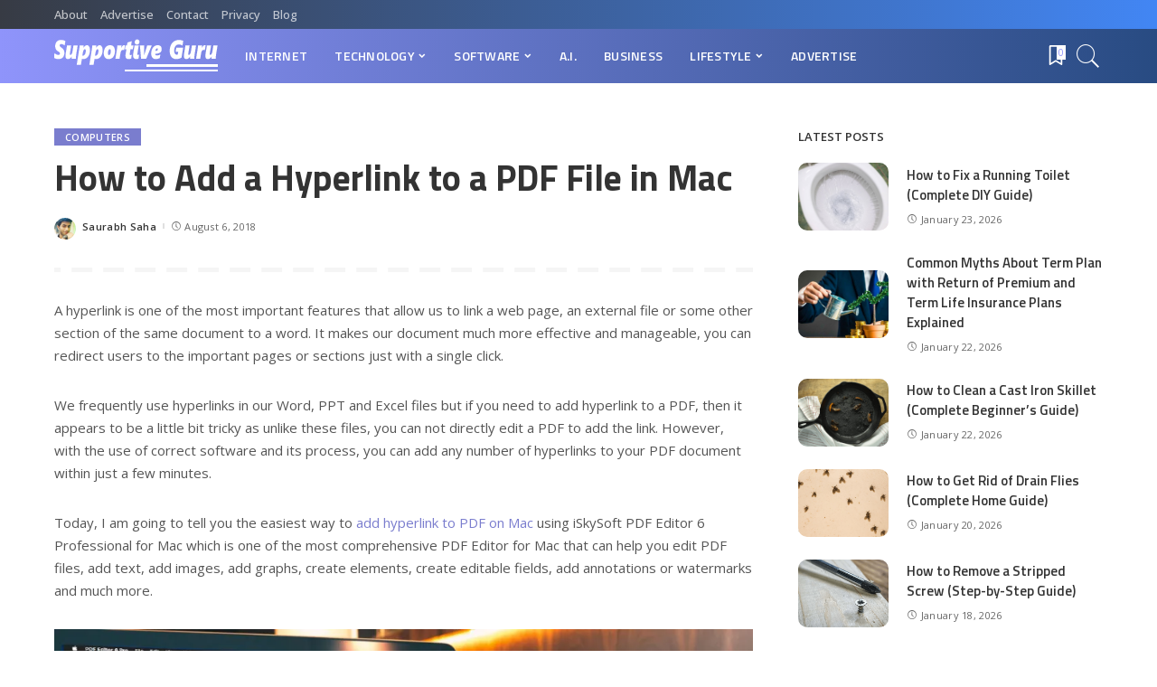

--- FILE ---
content_type: text/html; charset=UTF-8
request_url: https://sguru.org/add-hyperlink-to-pdf-on-mac/
body_size: 109446
content:
<!DOCTYPE html>
<html lang="en-US">
<head>
    <meta charset="UTF-8">
    <meta http-equiv="X-UA-Compatible" content="IE=edge">
    <meta name="viewport" content="width=device-width, initial-scale=1">
    <link rel="profile" href="https://gmpg.org/xfn/11">
	<meta name='robots' content='index, follow, max-image-preview:large, max-snippet:-1, max-video-preview:-1' />

	<!-- This site is optimized with the Yoast SEO plugin v23.8 - https://yoast.com/wordpress/plugins/seo/ -->
	<title>How to Add a Hyperlink to a PDF File in Mac</title>
	<meta name="description" content="A hyperlink is one of the most important features that allow us to link a web page, an external file or some other section of the same document to a word." />
	<link rel="preconnect" href="https://fonts.gstatic.com" crossorigin><link rel="preload" as="style" onload="this.onload=null;this.rel='stylesheet'" href="https://fonts.googleapis.com/css?family=Open+Sans%3A300%2C400%2C500%2C600%2C700%2C800%2C300italic%2C400italic%2C500italic%2C600italic%2C700italic%2C800italic%7CTitillium+Web%3A700%2C600%7CMontserrat%3A500&amp;display=swap" crossorigin><noscript><link rel="stylesheet" href="https://fonts.googleapis.com/css?family=Open+Sans%3A300%2C400%2C500%2C600%2C700%2C800%2C300italic%2C400italic%2C500italic%2C600italic%2C700italic%2C800italic%7CTitillium+Web%3A700%2C600%7CMontserrat%3A500&amp;display=swap"></noscript><link rel="canonical" href="https://sguru.org/add-hyperlink-to-pdf-on-mac/" />
	<meta property="og:locale" content="en_US" />
	<meta property="og:type" content="article" />
	<meta property="og:title" content="How to Add a Hyperlink to a PDF File in Mac" />
	<meta property="og:description" content="A hyperlink is one of the most important features that allow us to link a web page, an external file or some other section of the same document to a word." />
	<meta property="og:url" content="https://sguru.org/add-hyperlink-to-pdf-on-mac/" />
	<meta property="og:site_name" content="Supportive Guru" />
	<meta property="article:publisher" content="https://www.facebook.com/SupportiveGuru/" />
	<meta property="article:author" content="https://www.facebook.com/SupportiveGuru/" />
	<meta property="article:published_time" content="2018-08-06T05:16:26+00:00" />
	<meta property="og:image" content="https://i0.wp.com/sguru.org/wp-content/uploads/2018/07/Macbook-Pro.jpg?fit=1170%2C701&ssl=1" />
	<meta property="og:image:width" content="1170" />
	<meta property="og:image:height" content="701" />
	<meta property="og:image:type" content="image/jpeg" />
	<meta name="author" content="Saurabh Saha" />
	<meta name="twitter:card" content="summary_large_image" />
	<meta name="twitter:creator" content="@SupportiveGuru" />
	<meta name="twitter:site" content="@SupportiveGuru" />
	<meta name="twitter:label1" content="Written by" />
	<meta name="twitter:data1" content="Saurabh Saha" />
	<meta name="twitter:label2" content="Est. reading time" />
	<meta name="twitter:data2" content="4 minutes" />
	<script type="application/ld+json" class="yoast-schema-graph">{"@context":"https://schema.org","@graph":[{"@type":"WebPage","@id":"https://sguru.org/add-hyperlink-to-pdf-on-mac/","url":"https://sguru.org/add-hyperlink-to-pdf-on-mac/","name":"How to Add a Hyperlink to a PDF File in Mac","isPartOf":{"@id":"https://sguru.org/#website"},"primaryImageOfPage":{"@id":"https://sguru.org/add-hyperlink-to-pdf-on-mac/#primaryimage"},"image":{"@id":"https://sguru.org/add-hyperlink-to-pdf-on-mac/#primaryimage"},"thumbnailUrl":"https://i0.wp.com/sguru.org/wp-content/uploads/2018/07/Macbook-Pro.jpg?fit=1170%2C701&ssl=1","datePublished":"2018-08-06T05:16:26+00:00","dateModified":"2018-08-06T05:16:26+00:00","author":{"@id":"https://sguru.org/#/schema/person/1edb97d780404e659a22148372aa1237"},"description":"A hyperlink is one of the most important features that allow us to link a web page, an external file or some other section of the same document to a word.","breadcrumb":{"@id":"https://sguru.org/add-hyperlink-to-pdf-on-mac/#breadcrumb"},"inLanguage":"en-US","potentialAction":[{"@type":"ReadAction","target":["https://sguru.org/add-hyperlink-to-pdf-on-mac/"]}]},{"@type":"ImageObject","inLanguage":"en-US","@id":"https://sguru.org/add-hyperlink-to-pdf-on-mac/#primaryimage","url":"https://i0.wp.com/sguru.org/wp-content/uploads/2018/07/Macbook-Pro.jpg?fit=1170%2C701&ssl=1","contentUrl":"https://i0.wp.com/sguru.org/wp-content/uploads/2018/07/Macbook-Pro.jpg?fit=1170%2C701&ssl=1","width":1170,"height":701,"caption":"iSkysoft PDF Editor 6 Pro on Macbook Pro"},{"@type":"BreadcrumbList","@id":"https://sguru.org/add-hyperlink-to-pdf-on-mac/#breadcrumb","itemListElement":[{"@type":"ListItem","position":1,"name":"Home","item":"https://sguru.org/"},{"@type":"ListItem","position":2,"name":"Blog","item":"https://sguru.org/blog/"},{"@type":"ListItem","position":3,"name":"Computers","item":"https://sguru.org/category/computers/"},{"@type":"ListItem","position":4,"name":"How to Add a Hyperlink to a PDF File in Mac"}]},{"@type":"WebSite","@id":"https://sguru.org/#website","url":"https://sguru.org/","name":"Supportive Guru","description":"Guides For All Things Tech","potentialAction":[{"@type":"SearchAction","target":{"@type":"EntryPoint","urlTemplate":"https://sguru.org/?s={search_term_string}"},"query-input":{"@type":"PropertyValueSpecification","valueRequired":true,"valueName":"search_term_string"}}],"inLanguage":"en-US"},{"@type":"Person","@id":"https://sguru.org/#/schema/person/1edb97d780404e659a22148372aa1237","name":"Saurabh Saha","image":{"@type":"ImageObject","inLanguage":"en-US","@id":"https://sguru.org/#/schema/person/image/","url":"https://secure.gravatar.com/avatar/349d34e7094fc0541ef43972ae64c1e5?s=96&d=wavatar&r=g","contentUrl":"https://secure.gravatar.com/avatar/349d34e7094fc0541ef43972ae64c1e5?s=96&d=wavatar&r=g","caption":"Saurabh Saha"},"description":"Pursuing MCA from the University of Delhi, Saurabh Saha is an experienced blogger and internet marketer. Through his popular technology blogs: TechGYD.COM &amp; Sguru.org, he is helping several brands to gain exposure in front of high-quality web visitors.","sameAs":["https://sguru.org/","https://www.facebook.com/SupportiveGuru/","https://x.com/SupportiveGuru"],"url":"https://sguru.org/author/saurabh/"}]}</script>
	<!-- / Yoast SEO plugin. -->


<link rel='dns-prefetch' href='//www.googletagmanager.com' />
<link rel='dns-prefetch' href='//stats.wp.com' />
<link rel='dns-prefetch' href='//fonts.googleapis.com' />
<link rel='dns-prefetch' href='//i0.wp.com' />
<link rel='dns-prefetch' href='//c0.wp.com' />
<link rel="alternate" type="application/rss+xml" title="Supportive Guru &raquo; Feed" href="https://sguru.org/feed/" />
<link rel="alternate" type="application/rss+xml" title="Supportive Guru &raquo; Comments Feed" href="https://sguru.org/comments/feed/" />
<script type="application/ld+json">{"@context":"https://schema.org","@type":"Organization","legalName":"Supportive Guru","url":"https://sguru.org/","logo":"https://sguru.org/wp-content/uploads/2021/06/sguru-logo-half.png"}</script>
<script>
window._wpemojiSettings = {"baseUrl":"https:\/\/s.w.org\/images\/core\/emoji\/15.0.3\/72x72\/","ext":".png","svgUrl":"https:\/\/s.w.org\/images\/core\/emoji\/15.0.3\/svg\/","svgExt":".svg","source":{"concatemoji":"https:\/\/sguru.org\/wp-includes\/js\/wp-emoji-release.min.js"}};
/*! This file is auto-generated */
!function(i,n){var o,s,e;function c(e){try{var t={supportTests:e,timestamp:(new Date).valueOf()};sessionStorage.setItem(o,JSON.stringify(t))}catch(e){}}function p(e,t,n){e.clearRect(0,0,e.canvas.width,e.canvas.height),e.fillText(t,0,0);var t=new Uint32Array(e.getImageData(0,0,e.canvas.width,e.canvas.height).data),r=(e.clearRect(0,0,e.canvas.width,e.canvas.height),e.fillText(n,0,0),new Uint32Array(e.getImageData(0,0,e.canvas.width,e.canvas.height).data));return t.every(function(e,t){return e===r[t]})}function u(e,t,n){switch(t){case"flag":return n(e,"\ud83c\udff3\ufe0f\u200d\u26a7\ufe0f","\ud83c\udff3\ufe0f\u200b\u26a7\ufe0f")?!1:!n(e,"\ud83c\uddfa\ud83c\uddf3","\ud83c\uddfa\u200b\ud83c\uddf3")&&!n(e,"\ud83c\udff4\udb40\udc67\udb40\udc62\udb40\udc65\udb40\udc6e\udb40\udc67\udb40\udc7f","\ud83c\udff4\u200b\udb40\udc67\u200b\udb40\udc62\u200b\udb40\udc65\u200b\udb40\udc6e\u200b\udb40\udc67\u200b\udb40\udc7f");case"emoji":return!n(e,"\ud83d\udc26\u200d\u2b1b","\ud83d\udc26\u200b\u2b1b")}return!1}function f(e,t,n){var r="undefined"!=typeof WorkerGlobalScope&&self instanceof WorkerGlobalScope?new OffscreenCanvas(300,150):i.createElement("canvas"),a=r.getContext("2d",{willReadFrequently:!0}),o=(a.textBaseline="top",a.font="600 32px Arial",{});return e.forEach(function(e){o[e]=t(a,e,n)}),o}function t(e){var t=i.createElement("script");t.src=e,t.defer=!0,i.head.appendChild(t)}"undefined"!=typeof Promise&&(o="wpEmojiSettingsSupports",s=["flag","emoji"],n.supports={everything:!0,everythingExceptFlag:!0},e=new Promise(function(e){i.addEventListener("DOMContentLoaded",e,{once:!0})}),new Promise(function(t){var n=function(){try{var e=JSON.parse(sessionStorage.getItem(o));if("object"==typeof e&&"number"==typeof e.timestamp&&(new Date).valueOf()<e.timestamp+604800&&"object"==typeof e.supportTests)return e.supportTests}catch(e){}return null}();if(!n){if("undefined"!=typeof Worker&&"undefined"!=typeof OffscreenCanvas&&"undefined"!=typeof URL&&URL.createObjectURL&&"undefined"!=typeof Blob)try{var e="postMessage("+f.toString()+"("+[JSON.stringify(s),u.toString(),p.toString()].join(",")+"));",r=new Blob([e],{type:"text/javascript"}),a=new Worker(URL.createObjectURL(r),{name:"wpTestEmojiSupports"});return void(a.onmessage=function(e){c(n=e.data),a.terminate(),t(n)})}catch(e){}c(n=f(s,u,p))}t(n)}).then(function(e){for(var t in e)n.supports[t]=e[t],n.supports.everything=n.supports.everything&&n.supports[t],"flag"!==t&&(n.supports.everythingExceptFlag=n.supports.everythingExceptFlag&&n.supports[t]);n.supports.everythingExceptFlag=n.supports.everythingExceptFlag&&!n.supports.flag,n.DOMReady=!1,n.readyCallback=function(){n.DOMReady=!0}}).then(function(){return e}).then(function(){var e;n.supports.everything||(n.readyCallback(),(e=n.source||{}).concatemoji?t(e.concatemoji):e.wpemoji&&e.twemoji&&(t(e.twemoji),t(e.wpemoji)))}))}((window,document),window._wpemojiSettings);
</script>
<style id='wp-emoji-styles-inline-css'>

	img.wp-smiley, img.emoji {
		display: inline !important;
		border: none !important;
		box-shadow: none !important;
		height: 1em !important;
		width: 1em !important;
		margin: 0 0.07em !important;
		vertical-align: -0.1em !important;
		background: none !important;
		padding: 0 !important;
	}
</style>
<link rel='stylesheet' id='mediaelement-css' href='https://c0.wp.com/c/6.6.4/wp-includes/js/mediaelement/mediaelementplayer-legacy.min.css' media='all' />
<link rel='stylesheet' id='wp-mediaelement-css' href='https://c0.wp.com/c/6.6.4/wp-includes/js/mediaelement/wp-mediaelement.min.css' media='all' />
<style id='jetpack-sharing-buttons-style-inline-css'>
.jetpack-sharing-buttons__services-list{display:flex;flex-direction:row;flex-wrap:wrap;gap:0;list-style-type:none;margin:5px;padding:0}.jetpack-sharing-buttons__services-list.has-small-icon-size{font-size:12px}.jetpack-sharing-buttons__services-list.has-normal-icon-size{font-size:16px}.jetpack-sharing-buttons__services-list.has-large-icon-size{font-size:24px}.jetpack-sharing-buttons__services-list.has-huge-icon-size{font-size:36px}@media print{.jetpack-sharing-buttons__services-list{display:none!important}}.editor-styles-wrapper .wp-block-jetpack-sharing-buttons{gap:0;padding-inline-start:0}ul.jetpack-sharing-buttons__services-list.has-background{padding:1.25em 2.375em}
</style>
<style id='classic-theme-styles-inline-css'>
/*! This file is auto-generated */
.wp-block-button__link{color:#fff;background-color:#32373c;border-radius:9999px;box-shadow:none;text-decoration:none;padding:calc(.667em + 2px) calc(1.333em + 2px);font-size:1.125em}.wp-block-file__button{background:#32373c;color:#fff;text-decoration:none}
</style>
<style id='global-styles-inline-css'>
:root{--wp--preset--aspect-ratio--square: 1;--wp--preset--aspect-ratio--4-3: 4/3;--wp--preset--aspect-ratio--3-4: 3/4;--wp--preset--aspect-ratio--3-2: 3/2;--wp--preset--aspect-ratio--2-3: 2/3;--wp--preset--aspect-ratio--16-9: 16/9;--wp--preset--aspect-ratio--9-16: 9/16;--wp--preset--color--black: #000000;--wp--preset--color--cyan-bluish-gray: #abb8c3;--wp--preset--color--white: #ffffff;--wp--preset--color--pale-pink: #f78da7;--wp--preset--color--vivid-red: #cf2e2e;--wp--preset--color--luminous-vivid-orange: #ff6900;--wp--preset--color--luminous-vivid-amber: #fcb900;--wp--preset--color--light-green-cyan: #7bdcb5;--wp--preset--color--vivid-green-cyan: #00d084;--wp--preset--color--pale-cyan-blue: #8ed1fc;--wp--preset--color--vivid-cyan-blue: #0693e3;--wp--preset--color--vivid-purple: #9b51e0;--wp--preset--gradient--vivid-cyan-blue-to-vivid-purple: linear-gradient(135deg,rgba(6,147,227,1) 0%,rgb(155,81,224) 100%);--wp--preset--gradient--light-green-cyan-to-vivid-green-cyan: linear-gradient(135deg,rgb(122,220,180) 0%,rgb(0,208,130) 100%);--wp--preset--gradient--luminous-vivid-amber-to-luminous-vivid-orange: linear-gradient(135deg,rgba(252,185,0,1) 0%,rgba(255,105,0,1) 100%);--wp--preset--gradient--luminous-vivid-orange-to-vivid-red: linear-gradient(135deg,rgba(255,105,0,1) 0%,rgb(207,46,46) 100%);--wp--preset--gradient--very-light-gray-to-cyan-bluish-gray: linear-gradient(135deg,rgb(238,238,238) 0%,rgb(169,184,195) 100%);--wp--preset--gradient--cool-to-warm-spectrum: linear-gradient(135deg,rgb(74,234,220) 0%,rgb(151,120,209) 20%,rgb(207,42,186) 40%,rgb(238,44,130) 60%,rgb(251,105,98) 80%,rgb(254,248,76) 100%);--wp--preset--gradient--blush-light-purple: linear-gradient(135deg,rgb(255,206,236) 0%,rgb(152,150,240) 100%);--wp--preset--gradient--blush-bordeaux: linear-gradient(135deg,rgb(254,205,165) 0%,rgb(254,45,45) 50%,rgb(107,0,62) 100%);--wp--preset--gradient--luminous-dusk: linear-gradient(135deg,rgb(255,203,112) 0%,rgb(199,81,192) 50%,rgb(65,88,208) 100%);--wp--preset--gradient--pale-ocean: linear-gradient(135deg,rgb(255,245,203) 0%,rgb(182,227,212) 50%,rgb(51,167,181) 100%);--wp--preset--gradient--electric-grass: linear-gradient(135deg,rgb(202,248,128) 0%,rgb(113,206,126) 100%);--wp--preset--gradient--midnight: linear-gradient(135deg,rgb(2,3,129) 0%,rgb(40,116,252) 100%);--wp--preset--font-size--small: 13px;--wp--preset--font-size--medium: 20px;--wp--preset--font-size--large: 36px;--wp--preset--font-size--x-large: 42px;--wp--preset--spacing--20: 0.44rem;--wp--preset--spacing--30: 0.67rem;--wp--preset--spacing--40: 1rem;--wp--preset--spacing--50: 1.5rem;--wp--preset--spacing--60: 2.25rem;--wp--preset--spacing--70: 3.38rem;--wp--preset--spacing--80: 5.06rem;--wp--preset--shadow--natural: 6px 6px 9px rgba(0, 0, 0, 0.2);--wp--preset--shadow--deep: 12px 12px 50px rgba(0, 0, 0, 0.4);--wp--preset--shadow--sharp: 6px 6px 0px rgba(0, 0, 0, 0.2);--wp--preset--shadow--outlined: 6px 6px 0px -3px rgba(255, 255, 255, 1), 6px 6px rgba(0, 0, 0, 1);--wp--preset--shadow--crisp: 6px 6px 0px rgba(0, 0, 0, 1);}:where(.is-layout-flex){gap: 0.5em;}:where(.is-layout-grid){gap: 0.5em;}body .is-layout-flex{display: flex;}.is-layout-flex{flex-wrap: wrap;align-items: center;}.is-layout-flex > :is(*, div){margin: 0;}body .is-layout-grid{display: grid;}.is-layout-grid > :is(*, div){margin: 0;}:where(.wp-block-columns.is-layout-flex){gap: 2em;}:where(.wp-block-columns.is-layout-grid){gap: 2em;}:where(.wp-block-post-template.is-layout-flex){gap: 1.25em;}:where(.wp-block-post-template.is-layout-grid){gap: 1.25em;}.has-black-color{color: var(--wp--preset--color--black) !important;}.has-cyan-bluish-gray-color{color: var(--wp--preset--color--cyan-bluish-gray) !important;}.has-white-color{color: var(--wp--preset--color--white) !important;}.has-pale-pink-color{color: var(--wp--preset--color--pale-pink) !important;}.has-vivid-red-color{color: var(--wp--preset--color--vivid-red) !important;}.has-luminous-vivid-orange-color{color: var(--wp--preset--color--luminous-vivid-orange) !important;}.has-luminous-vivid-amber-color{color: var(--wp--preset--color--luminous-vivid-amber) !important;}.has-light-green-cyan-color{color: var(--wp--preset--color--light-green-cyan) !important;}.has-vivid-green-cyan-color{color: var(--wp--preset--color--vivid-green-cyan) !important;}.has-pale-cyan-blue-color{color: var(--wp--preset--color--pale-cyan-blue) !important;}.has-vivid-cyan-blue-color{color: var(--wp--preset--color--vivid-cyan-blue) !important;}.has-vivid-purple-color{color: var(--wp--preset--color--vivid-purple) !important;}.has-black-background-color{background-color: var(--wp--preset--color--black) !important;}.has-cyan-bluish-gray-background-color{background-color: var(--wp--preset--color--cyan-bluish-gray) !important;}.has-white-background-color{background-color: var(--wp--preset--color--white) !important;}.has-pale-pink-background-color{background-color: var(--wp--preset--color--pale-pink) !important;}.has-vivid-red-background-color{background-color: var(--wp--preset--color--vivid-red) !important;}.has-luminous-vivid-orange-background-color{background-color: var(--wp--preset--color--luminous-vivid-orange) !important;}.has-luminous-vivid-amber-background-color{background-color: var(--wp--preset--color--luminous-vivid-amber) !important;}.has-light-green-cyan-background-color{background-color: var(--wp--preset--color--light-green-cyan) !important;}.has-vivid-green-cyan-background-color{background-color: var(--wp--preset--color--vivid-green-cyan) !important;}.has-pale-cyan-blue-background-color{background-color: var(--wp--preset--color--pale-cyan-blue) !important;}.has-vivid-cyan-blue-background-color{background-color: var(--wp--preset--color--vivid-cyan-blue) !important;}.has-vivid-purple-background-color{background-color: var(--wp--preset--color--vivid-purple) !important;}.has-black-border-color{border-color: var(--wp--preset--color--black) !important;}.has-cyan-bluish-gray-border-color{border-color: var(--wp--preset--color--cyan-bluish-gray) !important;}.has-white-border-color{border-color: var(--wp--preset--color--white) !important;}.has-pale-pink-border-color{border-color: var(--wp--preset--color--pale-pink) !important;}.has-vivid-red-border-color{border-color: var(--wp--preset--color--vivid-red) !important;}.has-luminous-vivid-orange-border-color{border-color: var(--wp--preset--color--luminous-vivid-orange) !important;}.has-luminous-vivid-amber-border-color{border-color: var(--wp--preset--color--luminous-vivid-amber) !important;}.has-light-green-cyan-border-color{border-color: var(--wp--preset--color--light-green-cyan) !important;}.has-vivid-green-cyan-border-color{border-color: var(--wp--preset--color--vivid-green-cyan) !important;}.has-pale-cyan-blue-border-color{border-color: var(--wp--preset--color--pale-cyan-blue) !important;}.has-vivid-cyan-blue-border-color{border-color: var(--wp--preset--color--vivid-cyan-blue) !important;}.has-vivid-purple-border-color{border-color: var(--wp--preset--color--vivid-purple) !important;}.has-vivid-cyan-blue-to-vivid-purple-gradient-background{background: var(--wp--preset--gradient--vivid-cyan-blue-to-vivid-purple) !important;}.has-light-green-cyan-to-vivid-green-cyan-gradient-background{background: var(--wp--preset--gradient--light-green-cyan-to-vivid-green-cyan) !important;}.has-luminous-vivid-amber-to-luminous-vivid-orange-gradient-background{background: var(--wp--preset--gradient--luminous-vivid-amber-to-luminous-vivid-orange) !important;}.has-luminous-vivid-orange-to-vivid-red-gradient-background{background: var(--wp--preset--gradient--luminous-vivid-orange-to-vivid-red) !important;}.has-very-light-gray-to-cyan-bluish-gray-gradient-background{background: var(--wp--preset--gradient--very-light-gray-to-cyan-bluish-gray) !important;}.has-cool-to-warm-spectrum-gradient-background{background: var(--wp--preset--gradient--cool-to-warm-spectrum) !important;}.has-blush-light-purple-gradient-background{background: var(--wp--preset--gradient--blush-light-purple) !important;}.has-blush-bordeaux-gradient-background{background: var(--wp--preset--gradient--blush-bordeaux) !important;}.has-luminous-dusk-gradient-background{background: var(--wp--preset--gradient--luminous-dusk) !important;}.has-pale-ocean-gradient-background{background: var(--wp--preset--gradient--pale-ocean) !important;}.has-electric-grass-gradient-background{background: var(--wp--preset--gradient--electric-grass) !important;}.has-midnight-gradient-background{background: var(--wp--preset--gradient--midnight) !important;}.has-small-font-size{font-size: var(--wp--preset--font-size--small) !important;}.has-medium-font-size{font-size: var(--wp--preset--font-size--medium) !important;}.has-large-font-size{font-size: var(--wp--preset--font-size--large) !important;}.has-x-large-font-size{font-size: var(--wp--preset--font-size--x-large) !important;}
:where(.wp-block-post-template.is-layout-flex){gap: 1.25em;}:where(.wp-block-post-template.is-layout-grid){gap: 1.25em;}
:where(.wp-block-columns.is-layout-flex){gap: 2em;}:where(.wp-block-columns.is-layout-grid){gap: 2em;}
:root :where(.wp-block-pullquote){font-size: 1.5em;line-height: 1.6;}
</style>
<link rel='stylesheet' id='myStyleSheets-css' href='https://sguru.org/wp-content/plugins/author-hreview/style/style.css' media='all' />
<link rel='stylesheet' id='contact-form-7-css' href='https://sguru.org/wp-content/plugins/contact-form-7/includes/css/styles.css' media='all' />
<style id='contact-form-7-inline-css'>
.wpcf7 .wpcf7-recaptcha iframe {margin-bottom: 0;}.wpcf7 .wpcf7-recaptcha[data-align="center"] > div {margin: 0 auto;}.wpcf7 .wpcf7-recaptcha[data-align="right"] > div {margin: 0 0 0 auto;}
</style>
<link rel='stylesheet' id='pixwell-main-css' href='https://sguru.org/wp-content/themes/pixwell/assets/css/main.css' media='all' />
<style id='pixwell-main-inline-css'>
html {font-family:Open Sans;font-weight:400;font-size:15px;color:#555555;}h1, .h1 {font-family:Titillium Web;font-weight:700;text-transform:none;color:#333333;}h2, .h2 {font-family:Titillium Web;font-weight:600;color:#333333;}h3, .h3 {font-family:Titillium Web;font-weight:600;color:#333333;}h4, .h4 {font-family:Titillium Web;font-weight:600;color:#333333;}h5, .h5 {font-family:Titillium Web;font-weight:600;color:#333333;}h6, .h6 {font-family:Titillium Web;font-weight:600;color:#333333;}.single-tagline h6 {}.p-wrap .entry-summary, .twitter-content.entry-summary, .author-description, .rssSummary, .rb-sdesc {font-family:Open Sans;font-weight:400;}.p-cat-info {font-family:Open Sans;font-weight:600;text-transform:uppercase;font-size:11px;}.p-meta-info, .wp-block-latest-posts__post-date {font-family:Open Sans;font-weight:400;font-size:11px;}.meta-info-author.meta-info-el {font-family:Open Sans;font-weight:600;font-size:11px;}.breadcrumb {font-family:Open Sans;font-weight:600;font-size:12px;}.footer-menu-inner {font-family:Titillium Web;font-weight:600;font-size:14px;letter-spacing:0px;}.topbar-wrap {font-family:Open Sans;color:#ffffff;}.topbar-menu-wrap {}.main-menu > li > a, .off-canvas-menu > li > a {font-family:Titillium Web;font-weight:600;font-size:14px;}.main-menu .sub-menu:not(.sub-mega), .off-canvas-menu .sub-menu {}.is-logo-text .logo-title {}.block-title, .block-header .block-title {font-family:Open Sans;font-weight:600;font-size:14px;}.ajax-quick-filter, .block-view-more {font-family:Open Sans;font-weight:600;font-size:11px;}.widget-title, .widget .widget-title {font-family:Open Sans;font-weight:600;text-transform:uppercase;font-size:13px;}body .widget.widget_nav_menu .menu-item {}body.boxed {background-color : #fafafa;background-repeat : no-repeat;background-size : cover;background-attachment : fixed;background-position : center center;}.header-6 .banner-wrap {}.footer-wrap:before {background-color : #10181e;; content: ""; position: absolute; left: 0; top: 0; width: 100%; height: 100%;}.header-9 .banner-wrap { }.topline-wrap {height: 2px}.topbar-wrap {background-color: #373b44;}.topbar-wrap { background-image: linear-gradient(90deg, #373b44, #4286f4); }.topbar-menu .sub-menu {background-color: #373b44;background-image: linear-gradient(145deg, #373b44, #4286f4);}.navbar-wrap:not(.transparent-navbar-wrap), #mobile-sticky-nav, #amp-navbar {background-color: #8f94fb;background-image: linear-gradient(90deg, #8f94fb, #284b82);}[data-theme="dark"] .navbar-wrap:not(.transparent-navbar-wrap) {background-color: unset; background-image: unset;}.navbar-border-holder { border: none }.navbar-wrap:not(.transparent-navbar-wrap), #mobile-sticky-nav, #amp-navbar {color: #ffffff;}.fw-mega-cat.is-dark-text { color: #555555; }.header-wrap .navbar-wrap:not(.transparent-navbar-wrap) .cart-counter, .header-wrap:not(.header-float) .navbar-wrap .rb-counter,.header-wrap:not(.header-float) .is-light-text .rb-counter, .header-float .section-sticky .rb-counter {background-color: #ffffff;}.header-5 .btn-toggle-wrap, .header-5 .section-sticky .logo-wrap,.header-5 .main-menu > li > a, .header-5 .navbar-right {color: #ffffff;}.navbar-wrap .navbar-social a:hover {color: #ffffff;opacity: .7; }.header-wrap .navbar-wrap:not(.transparent-navbar-wrap) .rb-counter,.header-wrap:not(.header-float) .navbar-wrap .rb-counter, .header-wrap:not(.header-float) .is-light-text .rb-counter { color: #8f94fb; }.main-menu .sub-menu {background-color: #284b82;background-image: linear-gradient(90deg, #284b82, #966dff);}.main-menu .sub-menu:not(.mega-category) { color: #ffffff;}.main-menu > li.menu-item-has-children > .sub-menu:before {display: none;}.navbar-wrap:not(.transparent-navbar-wrap), #mobile-sticky-nav, #amp-navbar { box-shadow: none !important; }[data-theme="dark"] .main-menu .sub-menu {}[data-theme="dark"] .main-menu > li.menu-item-has-children > .sub-menu:before {}.mobile-nav-inner {}.off-canvas-header { background-image: url("https://export.themeruby.com/tf01/tech/wp-content/uploads/sites/3/2019/08/ls-bg.jpg")}.off-canvas-wrap, .amp-canvas-wrap { background-color: #031328 !important; }.navbar-border-holder {border-width: 2px; }:root {--g-color: #7a7dce}.review-info, .p-review-info{ background-color: #ffac63}.review-el .review-stars, .average-stars i{ color: #ffac63}.rb-gallery-popup.mfp-bg.mfp-ready.rb-popup-effect{ background-color: #10181e}.category .category-header .header-holder{ background-color: #10181e}.instagram-box.box-intro { background-color: #555555; }.tipsy, .additional-meta, .sponsor-label, .sponsor-link, .entry-footer .tag-label,.box-nav .nav-label, .left-article-label, .share-label, .rss-date,.wp-block-latest-posts__post-date, .wp-block-latest-comments__comment-date,.image-caption, .wp-caption-text, .gallery-caption, .entry-content .wp-block-audio figcaption,.entry-content .wp-block-video figcaption, .entry-content .wp-block-image figcaption,.entry-content .wp-block-gallery .blocks-gallery-image figcaption,.entry-content .wp-block-gallery .blocks-gallery-item figcaption,.subscribe-content .desc, .follower-el .right-el, .author-job, .comment-metadata{ font-family: Open Sans; }.tipsy, .additional-meta, .sponsor-label, .entry-footer .tag-label,.box-nav .nav-label, .left-article-label, .share-label, .rss-date,.wp-block-latest-posts__post-date, .wp-block-latest-comments__comment-date,.image-caption, .wp-caption-text, .gallery-caption, .entry-content .wp-block-audio figcaption,.entry-content .wp-block-video figcaption, .entry-content .wp-block-image figcaption,.entry-content .wp-block-gallery .blocks-gallery-image figcaption,.entry-content .wp-block-gallery .blocks-gallery-item figcaption,.subscribe-content .desc, .follower-el .right-el, .author-job, .comment-metadata{ font-weight: 400; }.tipsy, .additional-meta, .sponsor-label, .sponsor-link, .entry-footer .tag-label,.box-nav .nav-label, .left-article-label, .share-label, .rss-date,.wp-block-latest-posts__post-date, .wp-block-latest-comments__comment-date,.subscribe-content .desc, .author-job{ font-size: 11px; }.image-caption, .wp-caption-text, .gallery-caption, .entry-content .wp-block-audio figcaption,.entry-content .wp-block-video figcaption, .entry-content .wp-block-image figcaption,.entry-content .wp-block-gallery .blocks-gallery-image figcaption,.entry-content .wp-block-gallery .blocks-gallery-item figcaption,.comment-metadata, .follower-el .right-el{ font-size: 12px; }.sponsor-link{ font-family: Open Sans; }.sponsor-link{ font-weight: 600; }.entry-footer a, .tagcloud a, .entry-footer .source, .entry-footer .via-el{ font-family: Open Sans; }.entry-footer a, .tagcloud a, .entry-footer .source, .entry-footer .via-el{ font-weight: 600; }.entry-footer a, .tagcloud a, .entry-footer .source, .entry-footer .via-el{ font-size: 11px !important; }.entry-footer a, .tagcloud a, .entry-footer .source, .entry-footer .via-el{ text-transform: uppercase; }.p-link, .rb-cookie .cookie-accept, a.comment-reply-link, .comment-list .comment-reply-title small a,.banner-btn a, .headerstrip-btn a, input[type="submit"], button, .pagination-wrap, .cta-btn, .rb-btn{ font-family: Open Sans; }.p-link, .rb-cookie .cookie-accept, a.comment-reply-link, .comment-list .comment-reply-title small a,.banner-btn a, .headerstrip-btn a, input[type="submit"], button, .pagination-wrap, .cta-btn, .rb-btn{ font-weight: 600; }.p-link, .rb-cookie .cookie-accept, a.comment-reply-link, .comment-list .comment-reply-title small a,.banner-btn a, .headerstrip-btn a, input[type="submit"], button, .pagination-wrap, .rb-btn{ font-size: 11px; }select, textarea, input[type="text"], input[type="tel"], input[type="email"], input[type="url"],input[type="search"], input[type="number"]{ font-family: Open Sans; }select, textarea, input[type="text"], input[type="tel"], input[type="email"], input[type="url"],input[type="search"], input[type="number"]{ font-weight: 400; }.widget_recent_comments .recentcomments > a:last-child,.wp-block-latest-comments__comment-link, .wp-block-latest-posts__list a,.widget_recent_entries li, .wp-block-quote *:not(cite), blockquote *:not(cite), .widget_rss li,.wp-block-latest-posts li, .wp-block-latest-comments__comment-link{ font-family: Titillium Web; }.widget_recent_comments .recentcomments > a:last-child,.wp-block-latest-comments__comment-link, .wp-block-latest-posts__list a,.widget_recent_entries li, .wp-block-quote *:not(cite), blockquote *:not(cite), .widget_rss li,.wp-block-latest-posts li, .wp-block-latest-comments__comment-link{ font-weight: 700; }@media only screen and (max-width: 767px) {.entry-content { font-size: .90rem; }.p-wrap .entry-summary, .twitter-content.entry-summary, .element-desc, .subscribe-description, .rb-sdecs,.copyright-inner > *, .summary-content, .pros-cons-wrap ul li,.gallery-popup-content .image-popup-description > *{ font-size: .76rem; }}@media only screen and (max-width: 991px) {.block-header-2 .block-title, .block-header-5 .block-title { font-size: 11px; }}@media only screen and (max-width: 767px) {.block-header-2 .block-title, .block-header-5 .block-title { font-size: 10px; }}h1, .h1, h1.single-title {font-size: 40px; }h2, .h2 {font-size: 26px; }h3, .h3 {font-size: 20px; }h4, .h4 {font-size: 17px; }h5, .h5 {font-size: 16px; }h6, .h6 {font-size: 15px; }@media only screen and (max-width: 1024px) {}@media only screen and (max-width: 991px) {}@media only screen and (max-width: 767px) {h1, .h1, h1.single-title {font-size: 20px; }h2, .h2 {font-size: 18px; }h3, .h3 {font-size: 16px; }h4, .h4 {font-size: 16px; }h5, .h5 {font-size: 15px; }h6, .h6 {font-size: 14px; }.block-title, .block-header .block-title {font-size: 12px !important; }.widget-title {font-size: 10px !important; }}
</style>
<link rel='stylesheet' id='tablepress-default-css' href='https://sguru.org/wp-content/plugins/tablepress/css/build/default.css' media='all' />

<script src="https://c0.wp.com/c/6.6.4/wp-includes/js/jquery/jquery.min.js" id="jquery-core-js"></script>
<script src="https://c0.wp.com/c/6.6.4/wp-includes/js/jquery/jquery-migrate.min.js" id="jquery-migrate-js"></script>
<!--[if lt IE 9]>
<script src="https://sguru.org/wp-content/themes/pixwell/assets/js/html5shiv.min.js" id="html5-js"></script>
<![endif]-->

<!-- Google tag (gtag.js) snippet added by Site Kit -->

<!-- Google Analytics snippet added by Site Kit -->
<script src="https://www.googletagmanager.com/gtag/js?id=GT-5MGKZSR" id="google_gtagjs-js" async></script>
<script id="google_gtagjs-js-after">
window.dataLayer = window.dataLayer || [];function gtag(){dataLayer.push(arguments);}
gtag("set","linker",{"domains":["sguru.org"]});
gtag("js", new Date());
gtag("set", "developer_id.dZTNiMT", true);
gtag("config", "GT-5MGKZSR");
</script>

<!-- End Google tag (gtag.js) snippet added by Site Kit -->
<link rel="preload" href="https://sguru.org/wp-content/themes/pixwell/assets/fonts/ruby-icon.ttf" as="font" type="font/ttf" crossorigin="anonymous"> <link rel="https://api.w.org/" href="https://sguru.org/wp-json/" /><link rel="alternate" title="JSON" type="application/json" href="https://sguru.org/wp-json/wp/v2/posts/18848" /><link rel="EditURI" type="application/rsd+xml" title="RSD" href="https://sguru.org/xmlrpc.php?rsd" />
<meta name="generator" content="WordPress 6.6.4" />
<link rel='shortlink' href='https://sguru.org/?p=18848' />
<link rel="alternate" title="oEmbed (JSON)" type="application/json+oembed" href="https://sguru.org/wp-json/oembed/1.0/embed?url=https%3A%2F%2Fsguru.org%2Fadd-hyperlink-to-pdf-on-mac%2F" />
<link rel="alternate" title="oEmbed (XML)" type="text/xml+oembed" href="https://sguru.org/wp-json/oembed/1.0/embed?url=https%3A%2F%2Fsguru.org%2Fadd-hyperlink-to-pdf-on-mac%2F&#038;format=xml" />
<meta name="generator" content="Site Kit by Google 1.139.0" /><script type="application/ld+json">{"@context":"https://schema.org","@type":"WebSite","@id":"https://sguru.org/#website","url":"https://sguru.org/","name":"Supportive Guru","potentialAction":{"@type":"SearchAction","target":"https://sguru.org/?s={search_term_string}","query-input":"required name=search_term_string"}}</script>
	<style>img#wpstats{display:none}</style>
		<noscript><style>.lazyload[data-src]{display:none !important;}</style></noscript><style>.lazyload{background-image:none !important;}.lazyload:before{background-image:none !important;}</style>
<!-- Jetpack Open Graph Tags -->
<meta property="og:type" content="article" />
<meta property="og:title" content="How to Add a Hyperlink to a PDF File in Mac" />
<meta property="og:url" content="https://sguru.org/add-hyperlink-to-pdf-on-mac/" />
<meta property="og:description" content="A hyperlink is one of the most important features that allow us to link a web page, an external file or some other section of the same document to a word. It makes our document much more effective …" />
<meta property="article:published_time" content="2018-08-06T05:16:26+00:00" />
<meta property="article:modified_time" content="2018-08-06T05:16:26+00:00" />
<meta property="og:site_name" content="Supportive Guru" />
<meta property="og:image" content="https://i0.wp.com/sguru.org/wp-content/uploads/2018/07/Macbook-Pro.jpg?fit=1170%2C701&#038;ssl=1" />
<meta property="og:image:width" content="1170" />
<meta property="og:image:height" content="701" />
<meta property="og:image:alt" content="iSkysoft PDF Editor 6 Pro on Macbook Pro" />
<meta property="og:locale" content="en_US" />
<meta name="twitter:text:title" content="How to Add a Hyperlink to a PDF File in Mac" />
<meta name="twitter:image" content="https://i0.wp.com/sguru.org/wp-content/uploads/2018/07/Macbook-Pro.jpg?fit=1170%2C701&#038;ssl=1&#038;w=640" />
<meta name="twitter:image:alt" content="iSkysoft PDF Editor 6 Pro on Macbook Pro" />
<meta name="twitter:card" content="summary_large_image" />

<!-- End Jetpack Open Graph Tags -->
</head>
<body class="post-template-default single single-post postid-18848 single-format-standard wp-embed-responsive is-single-5 sticky-nav smart-sticky is-tooltips is-backtop block-header-4 w-header-1 cat-icon-radius ele-round feat-round is-parallax-feat is-fmask mh-p-link mh-p-excerpt" data-theme="default">
<div id="site" class="site">
	        <aside id="off-canvas-section" class="off-canvas-wrap dark-style is-hidden">
            <div class="close-panel-wrap tooltips-n">
                <a href="#" id="off-canvas-close-btn" aria-label="Close Panel"><i class="btn-close"></i></a>
            </div>
            <div class="off-canvas-holder">
                                    <div class="off-canvas-header is-light-text">
                        <div class="header-inner">
                                                            <a href="https://sguru.org/" class="off-canvas-logo">
                                    <img src="[data-uri]" alt="Supportive Guru" height="44" width="181" loading="lazy" decoding="async" data-src="https://sguru.org/wp-content/uploads/2021/06/sguru-logo-half.png" class="lazyload" data-eio-rwidth="181" data-eio-rheight="44"><noscript><img src="https://sguru.org/wp-content/uploads/2021/06/sguru-logo-half.png" alt="Supportive Guru" height="44" width="181" loading="lazy" decoding="async" data-eio="l"></noscript>
                                </a>
                                                        <aside class="inner-bottom">
                                                                    <div class="off-canvas-social">
                                        <a class="social-link-facebook" title="Facebook" aria-label="Facebook" href="#" target="_blank" rel="noopener nofollow"><i class="rbi rbi-facebook" aria-hidden="true"></i></a><a class="social-link-twitter" title="Twitter" aria-label="Twitter" href="#" target="_blank" rel="noopener nofollow"><i class="rbi rbi-twitter" aria-hidden="true"></i></a><a class="social-link-pinterest" title="Pinterest" aria-label="Pinterest" href="#" target="_blank" rel="noopener nofollow"><i class="rbi rbi-pinterest-i" aria-hidden="true"></i></a><a class="social-link-instagram" title="Instagram" aria-label="Instagram" href="#" target="_blank" rel="noopener nofollow"><i class="rbi rbi-instagram" aria-hidden="true"></i></a><a class="social-link-linkedin" title="LinkedIn" aria-label="LinkedIn" href="#" target="_blank" rel="noopener nofollow"><i class="rbi rbi-linkedin" aria-hidden="true"></i></a>                                    </div>
                                                                    <div class="inner-bottom-right">
                                        <aside class="bookmark-section">
	<a class="bookmark-link" href="#" title="Bookmarks" aria-label="Bookmarks">
		<span class="bookmark-icon"><i><svg class="svg-icon" aria-hidden="true" role="img" focusable="false" xmlns="http://www.w3.org/2000/svg" viewBox="0 0 512 512"><path fill="currentColor" d="M391.416,0H120.584c-17.778,0-32.242,14.464-32.242,32.242v460.413c0,7.016,3.798,13.477,9.924,16.895 c2.934,1.638,6.178,2.45,9.421,2.45c3.534,0,7.055-0.961,10.169-2.882l138.182-85.312l138.163,84.693 c5.971,3.669,13.458,3.817,19.564,0.387c6.107-3.418,9.892-9.872,9.892-16.875V32.242C423.657,14.464,409.194,0,391.416,0z  M384.967,457.453l-118.85-72.86c-6.229-3.817-14.07-3.798-20.28,0.032l-118.805,73.35V38.69h257.935V457.453z" /></svg></i><span class="bookmark-counter rb-counter">0</span></span>
	</a>
</aside>                                    </div>
                                                            </aside>
                        </div>
                    </div>
                                <div class="off-canvas-inner is-light-text">
                    <nav id="off-canvas-nav" class="off-canvas-nav">
                        <ul id="off-canvas-menu" class="off-canvas-menu rb-menu is-clicked"><li id="menu-item-34498" class="menu-item menu-item-type-post_type menu-item-object-page menu-item-34498"><a href="https://sguru.org/about/"><span>About</span></a></li>
<li id="menu-item-34499" class="menu-item menu-item-type-post_type menu-item-object-page menu-item-34499"><a href="https://sguru.org/advertise/"><span>Advertise</span></a></li>
<li id="menu-item-34500" class="menu-item menu-item-type-post_type menu-item-object-page menu-item-34500"><a href="https://sguru.org/contact/"><span>Contact</span></a></li>
<li id="menu-item-34497" class="menu-item menu-item-type-post_type menu-item-object-page menu-item-privacy-policy menu-item-34497"><a rel="privacy-policy" href="https://sguru.org/privacy/"><span>Privacy</span></a></li>
<li id="menu-item-34496" class="menu-item menu-item-type-post_type menu-item-object-page current_page_parent menu-item-34496"><a href="https://sguru.org/blog/"><span>Blog</span></a></li>
</ul>                    </nav>
                                    </div>
            </div>
        </aside>
            <div class="site-outer">
        <div class="site-mask"></div>
		<div class="topbar-wrap is-light-text">
	<div class="rbc-container">
		<div class="topbar-inner rb-m20-gutter">
			<div class="topbar-left">
								<aside class="topbar-info">
																	</aside>
									<nav id="topbar-navigation" class="topbar-menu-wrap">
						<div class="menu-top-container"><ul id="topbar-menu" class="topbar-menu rb-menu"><li class="menu-item menu-item-type-post_type menu-item-object-page menu-item-34498"><a href="https://sguru.org/about/"><span>About</span></a></li>
<li class="menu-item menu-item-type-post_type menu-item-object-page menu-item-34499"><a href="https://sguru.org/advertise/"><span>Advertise</span></a></li>
<li class="menu-item menu-item-type-post_type menu-item-object-page menu-item-34500"><a href="https://sguru.org/contact/"><span>Contact</span></a></li>
<li class="menu-item menu-item-type-post_type menu-item-object-page menu-item-privacy-policy menu-item-34497"><a rel="privacy-policy" href="https://sguru.org/privacy/"><span>Privacy</span></a></li>
<li class="menu-item menu-item-type-post_type menu-item-object-page current_page_parent menu-item-34496"><a href="https://sguru.org/blog/"><span>Blog</span></a></li>
</ul></div>					</nav>
							</div>
			<div class="topbar-right">
							</div>
		</div>
	</div>
</div><header id="site-header" class="header-wrap header-1">
	<div class="navbar-outer">
		<div class="navbar-wrap">
				<aside id="mobile-navbar" class="mobile-navbar">
    <div class="mobile-nav-inner rb-p20-gutter">
                    <div class="m-nav-left">
                <a href="#" class="off-canvas-trigger btn-toggle-wrap btn-toggle-light" aria-label="menu trigger"><span class="btn-toggle"><span class="off-canvas-toggle"><span class="icon-toggle"></span></span></span></a>
            </div>
            <div class="m-nav-centered">
                	<aside class="logo-mobile-wrap is-logo-image">
		<a href="https://sguru.org/" class="logo-mobile logo default">
			<img height="44" width="181" src="[data-uri]" alt="Supportive Guru" data-src="https://sguru.org/wp-content/uploads/2021/06/sguru-logo-half.png" decoding="async" class="lazyload" data-eio-rwidth="181" data-eio-rheight="44"><noscript><img height="44" width="181" src="https://sguru.org/wp-content/uploads/2021/06/sguru-logo-half.png" alt="Supportive Guru" data-eio="l"></noscript>
		</a>
                    <a href="https://sguru.org/" class="logo-mobile logo dark">
                <img height="44" width="181" src="[data-uri]" alt="Supportive Guru" data-src="https://sguru.org/wp-content/uploads/2021/06/sguru-logo-half.png" decoding="async" class="lazyload" data-eio-rwidth="181" data-eio-rheight="44"><noscript><img height="44" width="181" src="https://sguru.org/wp-content/uploads/2021/06/sguru-logo-half.png" alt="Supportive Guru" data-eio="l"></noscript>
            </a>
        	</aside>
            </div>
            <div class="m-nav-right">
                                                                <div class="mobile-search">
	<a href="#" title="Search" aria-label="Search" class="search-icon nav-search-link"><i class="rbi rbi-search-light" aria-hidden="true"></i></a>
	<div class="navbar-search-popup header-lightbox">
		<div class="navbar-search-form"><form role="search" method="get" class="search-form" action="https://sguru.org/">
				<label>
					<span class="screen-reader-text">Search for:</span>
					<input type="search" class="search-field" placeholder="Search &hellip;" value="" name="s" />
				</label>
				<input type="submit" class="search-submit" value="Search" />
			</form></div>
	</div>
</div>
                            </div>
            </div>
</aside>
<aside id="mobile-sticky-nav" class="mobile-sticky-nav">
    <div class="mobile-navbar mobile-sticky-inner">
        <div class="mobile-nav-inner rb-p20-gutter">
                            <div class="m-nav-left">
                    <a href="#" class="off-canvas-trigger btn-toggle-wrap btn-toggle-light"><span class="btn-toggle"><span class="off-canvas-toggle"><span class="icon-toggle"></span></span></span></a>
                </div>
                <div class="m-nav-centered">
                    	<aside class="logo-mobile-wrap is-logo-image">
		<a href="https://sguru.org/" class="logo-mobile logo default">
			<img height="44" width="181" src="[data-uri]" alt="Supportive Guru" data-src="https://sguru.org/wp-content/uploads/2021/06/sguru-logo-half.png" decoding="async" class="lazyload" data-eio-rwidth="181" data-eio-rheight="44"><noscript><img height="44" width="181" src="https://sguru.org/wp-content/uploads/2021/06/sguru-logo-half.png" alt="Supportive Guru" data-eio="l"></noscript>
		</a>
                    <a href="https://sguru.org/" class="logo-mobile logo dark">
                <img height="44" width="181" src="[data-uri]" alt="Supportive Guru" data-src="https://sguru.org/wp-content/uploads/2021/06/sguru-logo-half.png" decoding="async" class="lazyload" data-eio-rwidth="181" data-eio-rheight="44"><noscript><img height="44" width="181" src="https://sguru.org/wp-content/uploads/2021/06/sguru-logo-half.png" alt="Supportive Guru" data-eio="l"></noscript>
            </a>
        	</aside>
                </div>
                <div class="m-nav-right">
                                                                                <div class="mobile-search">
	<a href="#" title="Search" aria-label="Search" class="search-icon nav-search-link"><i class="rbi rbi-search-light" aria-hidden="true"></i></a>
	<div class="navbar-search-popup header-lightbox">
		<div class="navbar-search-form"><form role="search" method="get" class="search-form" action="https://sguru.org/">
				<label>
					<span class="screen-reader-text">Search for:</span>
					<input type="search" class="search-field" placeholder="Search &hellip;" value="" name="s" />
				</label>
				<input type="submit" class="search-submit" value="Search" />
			</form></div>
	</div>
</div>
                                    </div>
                    </div>
    </div>
</aside>
			<div class="rbc-container navbar-holder is-main-nav">
				<div class="navbar-inner rb-m20-gutter">
					<div class="navbar-left">
													<div class="logo-wrap is-logo-image site-branding">
					<a href="https://sguru.org/" class="logo default" title="Supportive Guru">
				<img decoding="async" class="logo-default logo-retina lazyload" height="44" width="181" src="[data-uri]"  alt="Supportive Guru" data-src="https://sguru.org/wp-content/uploads/2021/06/sguru-logo-half.png" data-srcset="https://sguru.org/wp-content/uploads/2021/06/sguru-logo-half.png 1x, https://sguru.org/wp-content/uploads/2021/06/sguru-logo.png 2x" data-eio-rwidth="181" data-eio-rheight="44"><noscript><img decoding="async" class="logo-default logo-retina" height="44" width="181" src="https://sguru.org/wp-content/uploads/2021/06/sguru-logo-half.png" srcset="https://sguru.org/wp-content/uploads/2021/06/sguru-logo-half.png 1x, https://sguru.org/wp-content/uploads/2021/06/sguru-logo.png 2x" alt="Supportive Guru" data-eio="l"></noscript>
			</a>
                            <a href="https://sguru.org/" class="logo dark" title="Supportive Guru">
                    <img decoding="async" class="logo-default logo-retina lazyload" height="44" width="181" src="[data-uri]"  alt="Supportive Guru" data-src="https://sguru.org/wp-content/uploads/2021/06/sguru-logo-half.png" data-srcset="https://sguru.org/wp-content/uploads/2021/06/sguru-logo-half.png 1x, https://sguru.org/wp-content/uploads/2021/06/sguru-logo.png 2x" data-eio-rwidth="181" data-eio-rheight="44"><noscript><img decoding="async" class="logo-default logo-retina" height="44" width="181" src="https://sguru.org/wp-content/uploads/2021/06/sguru-logo-half.png" srcset="https://sguru.org/wp-content/uploads/2021/06/sguru-logo-half.png 1x, https://sguru.org/wp-content/uploads/2021/06/sguru-logo.png 2x" alt="Supportive Guru" data-eio="l"></noscript>
                </a>
            			</div>
						<nav id="site-navigation" class="main-menu-wrap" aria-label="main menu">
	<ul id="main-menu" class="main-menu rb-menu" itemscope itemtype="https://www.schema.org/SiteNavigationElement"><li id="menu-item-34505" class="menu-item menu-item-type-taxonomy menu-item-object-category menu-item-34505" itemprop="name"><a href="https://sguru.org/category/internet/" itemprop="url"><span>INTERNET</span></a></li><li id="menu-item-34509" class="menu-item menu-item-type-taxonomy menu-item-object-category menu-item-has-children menu-item-34509" itemprop="name"><a href="https://sguru.org/category/technology/" itemprop="url"><span>TECHNOLOGY</span></a>
<ul class="sub-menu">
	<li id="menu-item-34502" class="menu-item menu-item-type-taxonomy menu-item-object-category current-post-ancestor current-menu-parent current-post-parent menu-item-34502" itemprop="name"><a href="https://sguru.org/category/computers/" itemprop="url"><span>COMPUTERS</span></a></li>	<li id="menu-item-34507" class="menu-item menu-item-type-taxonomy menu-item-object-category menu-item-34507" itemprop="name"><a href="https://sguru.org/category/mobile-phones/" itemprop="url"><span>MOBILE PHONES</span></a></li></ul>
</li><li id="menu-item-34508" class="menu-item menu-item-type-taxonomy menu-item-object-category menu-item-has-children menu-item-34508" itemprop="name"><a href="https://sguru.org/category/software/" itemprop="url"><span>SOFTWARE</span></a>
<ul class="sub-menu">
	<li id="menu-item-34511" class="menu-item menu-item-type-taxonomy menu-item-object-category menu-item-34511" itemprop="name"><a href="https://sguru.org/category/apps/" itemprop="url"><span>APPS</span></a></li></ul>
</li><li id="menu-item-56821" class="menu-item menu-item-type-taxonomy menu-item-object-category menu-item-56821" itemprop="name"><a href="https://sguru.org/category/ai/" itemprop="url"><span>A.I.</span></a></li><li id="menu-item-34501" class="menu-item menu-item-type-taxonomy menu-item-object-category menu-item-34501" itemprop="name"><a href="https://sguru.org/category/business/" itemprop="url"><span>BUSINESS</span></a></li><li id="menu-item-34506" class="menu-item menu-item-type-taxonomy menu-item-object-category menu-item-has-children menu-item-34506" itemprop="name"><a href="https://sguru.org/category/lifestyle/" itemprop="url"><span>LIFESTYLE</span></a>
<ul class="sub-menu">
	<li id="menu-item-34503" class="menu-item menu-item-type-taxonomy menu-item-object-category menu-item-34503" itemprop="name"><a href="https://sguru.org/category/education/" itemprop="url"><span>EDUCATION</span></a></li>	<li id="menu-item-34504" class="menu-item menu-item-type-taxonomy menu-item-object-category menu-item-34504" itemprop="name"><a href="https://sguru.org/category/entertainment/" itemprop="url"><span>ENTERTAINMENT</span></a></li></ul>
</li><li id="menu-item-51082" class="menu-item menu-item-type-post_type menu-item-object-page menu-item-51082" itemprop="name"><a href="https://sguru.org/advertise/" itemprop="url"><span>ADVERTISE</span></a></li></ul></nav>					</div>
					<div class="navbar-right">
																		<aside class="bookmark-section tooltips-n">
    <a class="bookmark-link" href="#" title="Bookmarks" aria-label="Bookmarks">
        <span class="bookmark-icon"><i><svg class="svg-icon" aria-hidden="true" role="img" focusable="false" xmlns="http://www.w3.org/2000/svg" viewBox="0 0 512 512"><path fill="currentColor" d="M391.416,0H120.584c-17.778,0-32.242,14.464-32.242,32.242v460.413c0,7.016,3.798,13.477,9.924,16.895 c2.934,1.638,6.178,2.45,9.421,2.45c3.534,0,7.055-0.961,10.169-2.882l138.182-85.312l138.163,84.693 c5.971,3.669,13.458,3.817,19.564,0.387c6.107-3.418,9.892-9.872,9.892-16.875V32.242C423.657,14.464,409.194,0,391.416,0z  M384.967,457.453l-118.85-72.86c-6.229-3.817-14.07-3.798-20.28,0.032l-118.805,73.35V38.69h257.935V457.453z" /></svg></i><span class="bookmark-counter rb-counter">0</span></span>
    </a>
</aside>						                        						<aside class="navbar-search">
	<a href="#" aria-label="Search" class="nav-search-link search-icon"><i class="rbi rbi-search-light" aria-hidden="true"></i></a>
	<div class="navbar-search-popup header-lightbox">
		<div class="navbar-search-form"><form role="search" method="get" class="search-form" action="https://sguru.org/">
				<label>
					<span class="screen-reader-text">Search for:</span>
					<input type="search" class="search-field" placeholder="Search &hellip;" value="" name="s" />
				</label>
				<input type="submit" class="search-submit" value="Search" />
			</form></div>
		<div class="load-animation live-search-animation"></div>
			</div>
</aside>
											</div>
				</div>
			</div>
		</div>
	</div>
	<aside id="sticky-nav" class="section-sticky-holder">
	<div class="section-sticky">
		<div class="navbar-wrap">
			<div class="rbc-container navbar-holder">
				<div class="navbar-inner rb-m20-gutter">
					<div class="navbar-left">
														<div class="logo-wrap is-logo-image site-branding">
			<a href="https://sguru.org/" class="logo default" title="Supportive Guru">
				<img class="logo-default logo-sticky-retina logo-retina lazyload" height="44" width="181" src="[data-uri]" alt="Supportive Guru"  data-src="https://sguru.org/wp-content/uploads/2021/06/sguru-logo-half.png" decoding="async" data-srcset="https://sguru.org/wp-content/uploads/2021/06/sguru-logo-half.png 1x, https://sguru.org/wp-content/uploads/2021/06/sguru-logo.png 2x" data-eio-rwidth="181" data-eio-rheight="44"><noscript><img class="logo-default logo-sticky-retina logo-retina" height="44" width="181" src="https://sguru.org/wp-content/uploads/2021/06/sguru-logo-half.png" alt="Supportive Guru" srcset="https://sguru.org/wp-content/uploads/2021/06/sguru-logo-half.png 1x, https://sguru.org/wp-content/uploads/2021/06/sguru-logo.png 2x" data-eio="l"></noscript>
			</a>
                            <a href="https://sguru.org/" class="logo dark" title="Supportive Guru">
                    <img class="logo-default logo-sticky-retina logo-retina lazyload" height="44" width="181" src="[data-uri]" alt="Supportive Guru"  data-src="https://sguru.org/wp-content/uploads/2021/06/sguru-logo.png" decoding="async" data-srcset="https://sguru.org/wp-content/uploads/2021/06/sguru-logo.png 1x, https://sguru.org/wp-content/uploads/2021/06/sguru-logo.png 2x" data-eio-rwidth="362" data-eio-rheight="88"><noscript><img class="logo-default logo-sticky-retina logo-retina" height="44" width="181" src="https://sguru.org/wp-content/uploads/2021/06/sguru-logo.png" alt="Supportive Guru" srcset="https://sguru.org/wp-content/uploads/2021/06/sguru-logo.png 1x, https://sguru.org/wp-content/uploads/2021/06/sguru-logo.png 2x" data-eio="l"></noscript>
                </a>
            		</div>
							<aside class="main-menu-wrap">
	<ul id="sticky-menu" class="main-menu rb-menu"><li class="menu-item menu-item-type-taxonomy menu-item-object-category menu-item-34505"><a href="https://sguru.org/category/internet/"><span>INTERNET</span></a></li><li class="menu-item menu-item-type-taxonomy menu-item-object-category menu-item-has-children menu-item-34509"><a href="https://sguru.org/category/technology/"><span>TECHNOLOGY</span></a>
<ul class="sub-menu">
	<li class="menu-item menu-item-type-taxonomy menu-item-object-category current-post-ancestor current-menu-parent current-post-parent menu-item-34502"><a href="https://sguru.org/category/computers/"><span>COMPUTERS</span></a></li>	<li class="menu-item menu-item-type-taxonomy menu-item-object-category menu-item-34507"><a href="https://sguru.org/category/mobile-phones/"><span>MOBILE PHONES</span></a></li></ul>
</li><li class="menu-item menu-item-type-taxonomy menu-item-object-category menu-item-has-children menu-item-34508"><a href="https://sguru.org/category/software/"><span>SOFTWARE</span></a>
<ul class="sub-menu">
	<li class="menu-item menu-item-type-taxonomy menu-item-object-category menu-item-34511"><a href="https://sguru.org/category/apps/"><span>APPS</span></a></li></ul>
</li><li class="menu-item menu-item-type-taxonomy menu-item-object-category menu-item-56821"><a href="https://sguru.org/category/ai/"><span>A.I.</span></a></li><li class="menu-item menu-item-type-taxonomy menu-item-object-category menu-item-34501"><a href="https://sguru.org/category/business/"><span>BUSINESS</span></a></li><li class="menu-item menu-item-type-taxonomy menu-item-object-category menu-item-has-children menu-item-34506"><a href="https://sguru.org/category/lifestyle/"><span>LIFESTYLE</span></a>
<ul class="sub-menu">
	<li class="menu-item menu-item-type-taxonomy menu-item-object-category menu-item-34503"><a href="https://sguru.org/category/education/"><span>EDUCATION</span></a></li>	<li class="menu-item menu-item-type-taxonomy menu-item-object-category menu-item-34504"><a href="https://sguru.org/category/entertainment/"><span>ENTERTAINMENT</span></a></li></ul>
</li><li class="menu-item menu-item-type-post_type menu-item-object-page menu-item-51082"><a href="https://sguru.org/advertise/"><span>ADVERTISE</span></a></li></ul></aside>					</div>
					<div class="navbar-right">
																		<aside class="bookmark-section tooltips-n">
    <a class="bookmark-link" href="#" title="Bookmarks" aria-label="Bookmarks">
        <span class="bookmark-icon"><i><svg class="svg-icon" aria-hidden="true" role="img" focusable="false" xmlns="http://www.w3.org/2000/svg" viewBox="0 0 512 512"><path fill="currentColor" d="M391.416,0H120.584c-17.778,0-32.242,14.464-32.242,32.242v460.413c0,7.016,3.798,13.477,9.924,16.895 c2.934,1.638,6.178,2.45,9.421,2.45c3.534,0,7.055-0.961,10.169-2.882l138.182-85.312l138.163,84.693 c5.971,3.669,13.458,3.817,19.564,0.387c6.107-3.418,9.892-9.872,9.892-16.875V32.242C423.657,14.464,409.194,0,391.416,0z  M384.967,457.453l-118.85-72.86c-6.229-3.817-14.07-3.798-20.28,0.032l-118.805,73.35V38.69h257.935V457.453z" /></svg></i><span class="bookmark-counter rb-counter">0</span></span>
    </a>
</aside>						                        						<aside class="navbar-search">
	<a href="#" aria-label="Search" class="nav-search-link search-icon"><i class="rbi rbi-search-light" aria-hidden="true"></i></a>
	<div class="navbar-search-popup header-lightbox">
		<div class="navbar-search-form"><form role="search" method="get" class="search-form" action="https://sguru.org/">
				<label>
					<span class="screen-reader-text">Search for:</span>
					<input type="search" class="search-field" placeholder="Search &hellip;" value="" name="s" />
				</label>
				<input type="submit" class="search-submit" value="Search" />
			</form></div>
		<div class="load-animation live-search-animation"></div>
			</div>
</aside>
                        					</div>
				</div>
			</div>
		</div>
	</div>
</aside></header>        <div class="site-wrap clearfix">            <div id="single-post-infinite" class="single-post-infinite clearfix hide-sb" data-nextposturl="https://sguru.org/best-budgeting-software/">
                <div class="single-p-outer" data-postid="18848" data-postlink="https://sguru.org/add-hyperlink-to-pdf-on-mac/">
					        <div class="site-content single-5 single-1 rbc-content-section clearfix has-sidebar is-sidebar-right">
            <div class="wrap rbc-container rb-p20-gutter">
                <div class="rbc-wrap">
                    <main id="main" class="site-main rbc-content">
                        <div class="single-content-wrap">
							        <article id="post-18848" class="post-18848 post type-post status-publish format-standard has-post-thumbnail category-computers tag-mac tag-pdf tag-pdf-editor" itemscope itemtype="https://schema.org/Article">
		                            <header class="single-header entry-header">
								        <aside class="p-cat-info is-relative single-cat-info">
			<a class="cat-info-el cat-info-id-8" href="https://sguru.org/category/computers/" rel="category">Computers</a>        </aside>
		            <h1 itemprop="headline" class="single-title entry-title">How to Add a Hyperlink to a PDF File in Mac</h1>
		        <div class="single-entry-meta has-avatar small-size">
			        <span class="single-meta-avatar">
			<a href="https://sguru.org/author/saurabh/">
				<img alt='' src="[data-uri]"  class="avatar avatar-60 photo lazyload" height='60' width='60' decoding='async' data-src="https://secure.gravatar.com/avatar/349d34e7094fc0541ef43972ae64c1e5?s=60&d=wavatar&r=g" data-srcset="https://secure.gravatar.com/avatar/349d34e7094fc0541ef43972ae64c1e5?s=120&#038;d=wavatar&#038;r=g 2x" data-eio-rwidth="60" data-eio-rheight="60" /><noscript><img alt='' src='https://secure.gravatar.com/avatar/349d34e7094fc0541ef43972ae64c1e5?s=60&#038;d=wavatar&#038;r=g' srcset='https://secure.gravatar.com/avatar/349d34e7094fc0541ef43972ae64c1e5?s=120&#038;d=wavatar&#038;r=g 2x' class='avatar avatar-60 photo' height='60' width='60' decoding='async' data-eio="l" /></noscript>			</a>
		</span>
		            <div class="inner">
				        <div class="single-meta-info p-meta-info">
			        <span class="meta-info-el meta-info-author">
			<span class="screen-reader-text">Posted by</span>
						<a href="https://sguru.org/author/saurabh/">Saurabh Saha</a>
		</span>
		        <span class="meta-info-el meta-info-date">
			<i class="rbi rbi-clock"></i>			                <abbr class="date published" title="2018-08-06T10:46:26+05:30">August 6, 2018</abbr>
					</span>
		        </div>
		        <div class="single-meta-bottom p-meta-info">
			</div>
		            </div>
        </div>
		                            </header>
							        <div class="single-body entry">
            <div class="single-content">
				                <div class="entry-content clearfix" itemprop="articleBody">
					<p>A hyperlink is one of the most important features that allow us to link a web page, an external file or some other section of the same document to a word. It makes our document much more effective and manageable, you can redirect users to the important pages or sections just with a single click.</p>
<p>We frequently use hyperlinks in our Word, PPT and Excel files but if you need to add hyperlink to a PDF, then it appears to be a little bit tricky as unlike these files, you can not directly edit a PDF to add the link. However, with the use of correct software and its process, you can add any number of hyperlinks to your PDF document within just a few minutes.</p>
<p>Today, I am going to tell you the easiest way to <a href="https://pdf.iskysoft.com/pdf-editor-6-pro-mac.html" target="_blank">add hyperlink to PDF on Mac</a> using iSkySoft PDF Editor 6 Professional for Mac which is one of the most comprehensive PDF Editor for Mac that can help you edit PDF files, add text, add images, add graphs, create elements, create editable fields, add annotations or watermarks and much more.</p>
<p><img data-recalc-dims="1" fetchpriority="high" decoding="async" class="aligncenter wp-image-18849 lazyload" src="[data-uri]" alt="iSkysoft PDF Editor 6 Pro on Macbook Pro " width="831" height="498"   data-src="https://i0.wp.com/sguru.org/wp-content/uploads/2018/07/Macbook-Pro.jpg?resize=831%2C498&ssl=1" data-srcset="https://i0.wp.com/sguru.org/wp-content/uploads/2018/07/Macbook-Pro.jpg?w=1170&amp;ssl=1 1170w, https://i0.wp.com/sguru.org/wp-content/uploads/2018/07/Macbook-Pro.jpg?resize=700%2C419&amp;ssl=1 700w, https://i0.wp.com/sguru.org/wp-content/uploads/2018/07/Macbook-Pro.jpg?resize=1024%2C614&amp;ssl=1 1024w, https://i0.wp.com/sguru.org/wp-content/uploads/2018/07/Macbook-Pro.jpg?resize=768%2C460&amp;ssl=1 768w" data-sizes="auto" data-eio-rwidth="831" data-eio-rheight="498"><noscript><img data-recalc-dims="1" fetchpriority="high" decoding="async" class="aligncenter wp-image-18849" src="https://i0.wp.com/sguru.org/wp-content/uploads/2018/07/Macbook-Pro.jpg?resize=831%2C498&#038;ssl=1" alt="iSkysoft PDF Editor 6 Pro on Macbook Pro " width="831" height="498" srcset="https://i0.wp.com/sguru.org/wp-content/uploads/2018/07/Macbook-Pro.jpg?w=1170&amp;ssl=1 1170w, https://i0.wp.com/sguru.org/wp-content/uploads/2018/07/Macbook-Pro.jpg?resize=700%2C419&amp;ssl=1 700w, https://i0.wp.com/sguru.org/wp-content/uploads/2018/07/Macbook-Pro.jpg?resize=1024%2C614&amp;ssl=1 1024w, https://i0.wp.com/sguru.org/wp-content/uploads/2018/07/Macbook-Pro.jpg?resize=768%2C460&amp;ssl=1 768w" sizes="(max-width: 831px) 100vw, 831px" data-eio="l"></noscript></p>
<p>Follow the steps provided below to add links to any desired PDF file available in your Mac system.</p>
<h2><span id="Steps_to_add_Links_in_PDF_on_Mac">Steps to add Links in PDF on Mac</span></h2>
<p><span style="color: #0000ff;"><strong>Step 1:</strong></span> I am assuming that you already have <a href="https://sguru.org/edit-pdf-files-on-mac-easily/">iSkysoft PDF Editor 6 Professional for Mac</a> installed in your system. If it’s so, open the program using its desktop icon. You will be landed to this screen:</p>
<p><img data-recalc-dims="1" decoding="async" class="aligncenter wp-image-18850 lazyload" src="[data-uri]" alt="" width="782" height="517"   data-src="https://i0.wp.com/sguru.org/wp-content/uploads/2018/07/edit-pdf.png?resize=782%2C517&ssl=1" data-srcset="https://i0.wp.com/sguru.org/wp-content/uploads/2018/07/edit-pdf.png?w=1197&amp;ssl=1 1197w, https://i0.wp.com/sguru.org/wp-content/uploads/2018/07/edit-pdf.png?resize=700%2C463&amp;ssl=1 700w, https://i0.wp.com/sguru.org/wp-content/uploads/2018/07/edit-pdf.png?resize=1024%2C677&amp;ssl=1 1024w, https://i0.wp.com/sguru.org/wp-content/uploads/2018/07/edit-pdf.png?resize=768%2C508&amp;ssl=1 768w" data-sizes="auto" data-eio-rwidth="782" data-eio-rheight="517"><noscript><img data-recalc-dims="1" decoding="async" class="aligncenter wp-image-18850" src="https://i0.wp.com/sguru.org/wp-content/uploads/2018/07/edit-pdf.png?resize=782%2C517&#038;ssl=1" alt="" width="782" height="517" srcset="https://i0.wp.com/sguru.org/wp-content/uploads/2018/07/edit-pdf.png?w=1197&amp;ssl=1 1197w, https://i0.wp.com/sguru.org/wp-content/uploads/2018/07/edit-pdf.png?resize=700%2C463&amp;ssl=1 700w, https://i0.wp.com/sguru.org/wp-content/uploads/2018/07/edit-pdf.png?resize=1024%2C677&amp;ssl=1 1024w, https://i0.wp.com/sguru.org/wp-content/uploads/2018/07/edit-pdf.png?resize=768%2C508&amp;ssl=1 768w" sizes="(max-width: 782px) 100vw, 782px" data-eio="l"></noscript></p>
<p><strong><span style="color: #0000ff;">Step 2:</span> </strong>Click the “Open File” button available on the left side. It will open the browse window from where you can browse throughout your PC to search and open the desired PDF document.</p>
<p><strong><span style="color: #0000ff;">Step 3:</span> </strong>Once you have opened your PDF file into the software, you should be able to see the “Links” button at the top of the PDF file inside the software if you’re in the <span style="text-decoration: underline;"><strong>Edit</strong></span> section. If not, click the Edit button from the top menu and all the edit options will appear. Here, select the text of your PDF file first that you would like to hyperlink and then click the <strong>Links</strong> button.</p>
<p><img data-recalc-dims="1" decoding="async" class="aligncenter wp-image-18851 lazyload" src="[data-uri]" alt="Edit Pdf Add Link" width="856" height="585"   data-src="https://i0.wp.com/sguru.org/wp-content/uploads/2018/07/Edit-Pdf-Add-Link.jpg?resize=856%2C585&ssl=1" data-srcset="https://i0.wp.com/sguru.org/wp-content/uploads/2018/07/Edit-Pdf-Add-Link.jpg?w=1125&amp;ssl=1 1125w, https://i0.wp.com/sguru.org/wp-content/uploads/2018/07/Edit-Pdf-Add-Link.jpg?resize=700%2C478&amp;ssl=1 700w, https://i0.wp.com/sguru.org/wp-content/uploads/2018/07/Edit-Pdf-Add-Link.jpg?resize=1024%2C700&amp;ssl=1 1024w, https://i0.wp.com/sguru.org/wp-content/uploads/2018/07/Edit-Pdf-Add-Link.jpg?resize=768%2C525&amp;ssl=1 768w" data-sizes="auto" data-eio-rwidth="856" data-eio-rheight="585"><noscript><img data-recalc-dims="1" decoding="async" class="aligncenter wp-image-18851" src="https://i0.wp.com/sguru.org/wp-content/uploads/2018/07/Edit-Pdf-Add-Link.jpg?resize=856%2C585&#038;ssl=1" alt="Edit Pdf Add Link" width="856" height="585" srcset="https://i0.wp.com/sguru.org/wp-content/uploads/2018/07/Edit-Pdf-Add-Link.jpg?w=1125&amp;ssl=1 1125w, https://i0.wp.com/sguru.org/wp-content/uploads/2018/07/Edit-Pdf-Add-Link.jpg?resize=700%2C478&amp;ssl=1 700w, https://i0.wp.com/sguru.org/wp-content/uploads/2018/07/Edit-Pdf-Add-Link.jpg?resize=1024%2C700&amp;ssl=1 1024w, https://i0.wp.com/sguru.org/wp-content/uploads/2018/07/Edit-Pdf-Add-Link.jpg?resize=768%2C525&amp;ssl=1 768w" sizes="(max-width: 856px) 100vw, 856px" data-eio="l"></noscript></p>
<p>A popup window will appear to allow you to input the targeted link. Add the link here and press <strong>OK </strong>and it’s done.</p>
<p>See, it’s that simple. Now, you can go through your whole document and add links by following the same process. You can add link to any website, document (word, ppt, pdf, etc.), YouTube video links, image, link to another page etc. You can even create hyperlink of images to increase the usability of your document.</p>
<p><img data-recalc-dims="1" decoding="async" class="aligncenter size-full wp-image-18852 lazyload" src="[data-uri]" alt="" width="800" height="475"   data-src="https://i0.wp.com/sguru.org/wp-content/uploads/2018/07/create-a-link.jpg?resize=800%2C475&ssl=1" data-srcset="https://i0.wp.com/sguru.org/wp-content/uploads/2018/07/create-a-link.jpg?w=800&amp;ssl=1 800w, https://i0.wp.com/sguru.org/wp-content/uploads/2018/07/create-a-link.jpg?resize=700%2C416&amp;ssl=1 700w, https://i0.wp.com/sguru.org/wp-content/uploads/2018/07/create-a-link.jpg?resize=768%2C456&amp;ssl=1 768w" data-sizes="auto" data-eio-rwidth="800" data-eio-rheight="475"><noscript><img data-recalc-dims="1" decoding="async" class="aligncenter size-full wp-image-18852" src="https://i0.wp.com/sguru.org/wp-content/uploads/2018/07/create-a-link.jpg?resize=800%2C475&#038;ssl=1" alt="" width="800" height="475" srcset="https://i0.wp.com/sguru.org/wp-content/uploads/2018/07/create-a-link.jpg?w=800&amp;ssl=1 800w, https://i0.wp.com/sguru.org/wp-content/uploads/2018/07/create-a-link.jpg?resize=700%2C416&amp;ssl=1 700w, https://i0.wp.com/sguru.org/wp-content/uploads/2018/07/create-a-link.jpg?resize=768%2C456&amp;ssl=1 768w" sizes="(max-width: 800px) 100vw, 800px" data-eio="l"></noscript></p>
<h2><span id="Fix_Not-Working_Hyperlinks_in_PDF">Fix Not-Working Hyperlinks in PDF</span></h2>
<p>Many times, the word file from which we have created the PDF using the built-in PDF printer or the PDF file we received through email or over the internet contain hyperlinks but they no longer work because either the link is broken/incorrect or due to other configurational damage.</p>
<p>If you want to avoid these problems from happening in your PDF files then use iSkySoft PDF Editor 6 PRO which converts word file and creates high-quality PDF files that you can share across internet through email, Facebook, website or share it to any of your devices and the hyperlink &amp; all other features of your PDF files will always work.</p>
<p>If you receive a PDF file that contains broken links or disabled hyperlinks then you can either use the above provided method to correct the links manually or use any of these 5 cool methods to <a href="https://pdf.iskysoft.com/edit-pdf/add-hyperlink-to-pdf.html" target="_blank">add links to a PDF on Mac</a> which have even smarter ways to fix non-working hyperlinks in PDF whether it is available online or offline.</p>
<h3><span id="Wrapping_it_Up"><span style="text-decoration: underline;">Wrapping it Up</span></span></h3>
<p>Hyperlinks created or fixed using the above methods is the most compatible way as it has been tested that these links work across all operating system, web browser, email clients, internet websites, smartphone, and any other devices which are capable to open and view the PDF file. And, if you know what link to place and where, adding one link will hardly take 10 seconds.</p>
<p>I am sure by following this tutorial, you never face any problem in adding hyperlink to a PDF document and if you face any issue, just drop a comment in the comments section below, I am always here to help you out. 🙂</p>
                </div>
            </div>
			<aside class="is-hidden rb-remove-bookmark" data-bookmarkid="18848"></aside>                <div class="entry-footer">
                    <div class="inner">
						            <div class="single-post-tag tags">
                <span class="tag-label">Tags:</span>
				                    <a rel="tag" href="https://sguru.org/tag/mac/" title="Mac">Mac</a>
				                    <a rel="tag" href="https://sguru.org/tag/pdf/" title="PDF">PDF</a>
				                    <a rel="tag" href="https://sguru.org/tag/pdf-editor/" title="PDF Editor">PDF Editor</a>
				            </div>
		                    </div>
                </div>
			        <aside class="single-bottom-share">
            <div class="share-header">			                <span class="share-label">Share</span>
			</div>
            <div class="share-content is-light-share tooltips-n">
				            <a class="share-action share-icon share-facebook" rel="nofollow" href="https://www.facebook.com/sharer.php?u=https%3A%2F%2Fsguru.org%2Fadd-hyperlink-to-pdf-on-mac%2F" title="Facebook" aria-label="Facebook"><i class="rbi rbi-facebook"></i><span>Share on Facebook</span></a>
		            <a class="share-action share-twitter share-icon" rel="nofollow" href="https://twitter.com/intent/tweet?text=How+to+Add+a+Hyperlink+to+a+PDF+File+in+Mac&amp;url=https%3A%2F%2Fsguru.org%2Fadd-hyperlink-to-pdf-on-mac%2F&amp;via=SupportiveGuru" title="Twitter" aria-label="Twitter">
                <i class="rbi rbi-twitter"></i><span>Share on Twitter</span> </a>
		            <a class="share-action share-icon share-pinterest" rel="nofollow" href="https://pinterest.com/pin/create/button/?url=https%3A%2F%2Fsguru.org%2Fadd-hyperlink-to-pdf-on-mac%2F&amp;media=https://sguru.org/wp-content/uploads/2018/07/Macbook-Pro.jpg&amp;description=How+to+Add+a+Hyperlink+to+a+PDF+File+in+Mac" title="Pinterest" aria-label="Pinterest"><i class="rbi rbi-pinterest"></i><span>Share on Pinterest</span></a>
		            <a class="share-icon share-email" rel="nofollow" href="mailto:?subject=How to Add a Hyperlink to a PDF File in Mac&amp;BODY=I found this article interesting and thought of sharing it with you. Check it out: https%3A%2F%2Fsguru.org%2Fadd-hyperlink-to-pdf-on-mac%2F" title="Email" aria-label="Email"><i class="rbi rbi-email-envelope"></i><span>Share on Email</span></a>
		            </div>
        </aside>
		        </div>
		            <div class="article-meta is-hidden">
                <meta itemprop="mainEntityOfPage" content="https://sguru.org/add-hyperlink-to-pdf-on-mac/">
                <span class="vcard author" itemprop="author" content="Saurabh Saha"><span class="fn">Saurabh Saha</span></span>
                <time class="date published entry-date" datetime="2018-08-06T10:46:26+00:00" content="2018-08-06T10:46:26+00:00" itemprop="datePublished">August 6, 2018</time>
                <meta class="updated" itemprop="dateModified" content="2018-08-06T10:46:26+00:00">
				                    <span itemprop="image" itemscope itemtype="https://schema.org/ImageObject">
				<meta itemprop="url" content="https://i0.wp.com/sguru.org/wp-content/uploads/2018/07/Macbook-Pro.jpg?fit=1170%2C701&#038;ssl=1">
				<meta itemprop="width" content="1170">
				<meta itemprop="height" content="701">
				</span>
								                <span itemprop="publisher" itemscope itemtype="https://schema.org/Organization">
				<meta itemprop="name" content="Supportive Guru">
				<meta itemprop="url" content="https://sguru.org/">
				                    <span itemprop="logo" itemscope itemtype="https://schema.org/ImageObject">
						<meta itemprop="url" content="https://sguru.org/wp-content/uploads/2021/06/sguru-logo-half.png">
					</span>
								</span>
            </div>
										        </article>
		        <div class="author-box">
            <div class="author-avatar">
                                    <a href="https://sguru.org/author/saurabh/"><img alt='' src="[data-uri]"  class="avatar avatar-200 photo lazyload" height='200' width='200' decoding='async' data-src="https://secure.gravatar.com/avatar/349d34e7094fc0541ef43972ae64c1e5?s=200&d=wavatar&r=g" data-srcset="https://secure.gravatar.com/avatar/349d34e7094fc0541ef43972ae64c1e5?s=400&#038;d=wavatar&#038;r=g 2x" data-eio-rwidth="200" data-eio-rheight="200" /><noscript><img alt='' src='https://secure.gravatar.com/avatar/349d34e7094fc0541ef43972ae64c1e5?s=200&#038;d=wavatar&#038;r=g' srcset='https://secure.gravatar.com/avatar/349d34e7094fc0541ef43972ae64c1e5?s=400&#038;d=wavatar&#038;r=g 2x' class='avatar avatar-200 photo' height='200' width='200' decoding='async' data-eio="l" /></noscript></a>
                            </div>
            <div class="author-content">
                <div class="author-header">
                    <div class="author-title">
                        <a class="h5" href="https://sguru.org/author/saurabh/">Saurabh Saha</a>
                    </div>
                                            <span class="author-more block-view-more"><a href="https://sguru.org/author/saurabh/">View More Posts								<i class="rbi rbi-arrow-right"></i></a></span>
                                    </div>
                                    <div class="author-description">Pursuing MCA from the University of Delhi, Saurabh Saha is an experienced blogger and internet marketer. Through his popular technology blogs: <a href="https://www.techgyd.com">TechGYD.COM</a> &amp; <a href="https://sguru.org">Sguru.org</a>, he is helping several brands to gain exposure in front of high-quality web visitors.</div>
                                <div class="author-footer">
                                        <div class="author-social tooltips-n"><a class="social-link-website" title="Website" aria-label="Website" href="https://sguru.org/" target="_blank" rel="noopener nofollow"><i class="rbi rbi-link" aria-hidden="true"></i></a><a class="social-link-facebook" title="Facebook" aria-label="Facebook" href="https://www.facebook.com/SupportiveGuru/" target="_blank" rel="noopener nofollow"><i class="rbi rbi-facebook" aria-hidden="true"></i></a></div>
                </div>
            </div>
        </div>
                <nav class="single-post-box box-nav rb-n20-gutter">
			                <div class="nav-el nav-left rb-p20-gutter">
                    <a href="https://sguru.org/best-budgeting-software/">
                        <span class="nav-label"><i class="rbi rbi-angle-left"></i><span>Previous Article</span></span>
                        <span class="nav-inner h4">
							<img width="150" height="150" src="[data-uri]" class="attachment-thumbnail size-thumbnail wp-post-image lazyload" alt="" decoding="async" data-src="https://i0.wp.com/sguru.org/wp-content/uploads/2018/07/budgeting-software.jpg?resize=150%2C150&ssl=1" data-eio-rwidth="150" data-eio-rheight="150" /><noscript><img width="150" height="150" src="https://i0.wp.com/sguru.org/wp-content/uploads/2018/07/budgeting-software.jpg?resize=150%2C150&amp;ssl=1" class="attachment-thumbnail size-thumbnail wp-post-image" alt="" decoding="async" data-eio="l" /></noscript>							<span class="nav-title p-url">Top 10 Best Personal Budget &#038; Financing Software</span>
						</span>
                    </a>
                </div>
						                <div class="nav-el nav-right rb-p20-gutter">
                    <a href="https://sguru.org/videosolo-bd-dvd-ripper/">
                        <span class="nav-label"><span>Next Article</span><i class="rbi rbi-angle-right"></i></span>
                        <span class="nav-inner h4">
							<img width="150" height="150" src="[data-uri]" class="attachment-thumbnail size-thumbnail wp-post-image lazyload" alt="" decoding="async" data-src="https://i0.wp.com/sguru.org/wp-content/uploads/2018/08/ddd-copy.png?resize=150%2C150&ssl=1" data-eio-rwidth="150" data-eio-rheight="150" /><noscript><img width="150" height="150" src="https://i0.wp.com/sguru.org/wp-content/uploads/2018/08/ddd-copy.png?resize=150%2C150&amp;ssl=1" class="attachment-thumbnail size-thumbnail wp-post-image" alt="" decoding="async" data-eio="l" /></noscript>							<span class="nav-title p-url">Rip Blu-ray and DVD in Best Quality using VideoSolo BD-DVD Ripper</span>
						</span>
                    </a>
                </div>
			        </nav>
		                        </div>
                    </main>
					        <aside class="rbc-sidebar widget-area sidebar-sticky">
            <div class="sidebar-inner"><div id="sb_post-6" class="widget w-sidebar widget-post"><h2 class="widget-title h4">Latest Posts</h2>			<div class="widget-post-content">
				<div class="rb-row widget-post-1">				<div class="rb-col-m12">
					        <div class="p-wrap p-list p-list-4 post-57459 no-avatar">
			                <div class="col-left">
                    <div class="p-feat">
						        <a class="p-flink" href="https://sguru.org/how-to-fix-a-running-toilet/" aria-label="How to Fix a Running Toilet (Complete DIY Guide)">
            <span class="rb-iwrap pc-75"><img width="1000" height="667" src="[data-uri]" class="attachment-pixwell_280x210 size-pixwell_280x210 wp-post-image lazyload" alt="" decoding="async" data-src="https://sguru.org/wp-content/uploads/2026/01/flushing-toilet.jpg" data-eio-rwidth="1000" data-eio-rheight="667" /><noscript><img width="1000" height="667" src="https://sguru.org/wp-content/uploads/2026/01/flushing-toilet.jpg" class="attachment-pixwell_280x210 size-pixwell_280x210 wp-post-image" alt="" decoding="async" data-eio="l" /></noscript></span> </a>
		                    </div>
                </div>
			            <div class="col-right">
                <div class="p-header"><h4 class="entry-title h6">        <a class="p-url" href="https://sguru.org/how-to-fix-a-running-toilet/" target="_self" rel="bookmark">How to Fix a Running Toilet (Complete DIY Guide)</a>
		</h4></div>
                <div class="p-footer">
					<aside class="p-meta-info">        <span class="meta-info-el meta-info-date">
			<i class="rbi rbi-clock"></i>			                <abbr class="date published" title="2026-01-23T16:41:14+05:30">January 23, 2026</abbr>
					</span>
		</aside>                </div>
            </div>
        </div>
						</div>
							<div class="rb-col-m12">
					        <div class="p-wrap p-list p-list-4 post-57457 no-avatar">
			                <div class="col-left">
                    <div class="p-feat">
						        <a class="p-flink" href="https://sguru.org/return-of-premium-term-life-insurance-plans/" aria-label="Common Myths About Term Plan with Return of Premium and Term Life Insurance Plans Explained">
            <span class="rb-iwrap pc-75"><img width="800" height="373" src="[data-uri]" class="attachment-pixwell_280x210 size-pixwell_280x210 wp-post-image lazyload" alt="invest money" decoding="async" data-src="https://sguru.org/wp-content/uploads/2019/01/invest-money.jpg" data-eio-rwidth="800" data-eio-rheight="373" /><noscript><img width="800" height="373" src="https://sguru.org/wp-content/uploads/2019/01/invest-money.jpg" class="attachment-pixwell_280x210 size-pixwell_280x210 wp-post-image" alt="invest money" decoding="async" data-eio="l" /></noscript></span> </a>
		                    </div>
                </div>
			            <div class="col-right">
                <div class="p-header"><h4 class="entry-title h6">        <a class="p-url" href="https://sguru.org/return-of-premium-term-life-insurance-plans/" target="_self" rel="bookmark">Common Myths About Term Plan with Return of Premium and Term Life Insurance Plans Explained</a>
		</h4></div>
                <div class="p-footer">
					<aside class="p-meta-info">        <span class="meta-info-el meta-info-date">
			<i class="rbi rbi-clock"></i>			                <abbr class="date published" title="2026-01-22T19:10:45+05:30">January 22, 2026</abbr>
					</span>
		</aside>                </div>
            </div>
        </div>
						</div>
							<div class="rb-col-m12">
					        <div class="p-wrap p-list p-list-4 post-57449 no-avatar">
			                <div class="col-left">
                    <div class="p-feat">
						        <a class="p-flink" href="https://sguru.org/how-to-clean-a-cast-iron-skillet/" aria-label="How to Clean a Cast Iron Skillet (Complete Beginner’s Guide)">
            <span class="rb-iwrap pc-75"><img width="1061" height="743" src="[data-uri]" class="attachment-pixwell_280x210 size-pixwell_280x210 wp-post-image lazyload" alt="" decoding="async" data-src="https://sguru.org/wp-content/uploads/2026/01/Screenshot-2026-01-22-070946.jpg" data-eio-rwidth="1061" data-eio-rheight="743" /><noscript><img width="1061" height="743" src="https://sguru.org/wp-content/uploads/2026/01/Screenshot-2026-01-22-070946.jpg" class="attachment-pixwell_280x210 size-pixwell_280x210 wp-post-image" alt="" decoding="async" data-eio="l" /></noscript></span> </a>
		                    </div>
                </div>
			            <div class="col-right">
                <div class="p-header"><h4 class="entry-title h6">        <a class="p-url" href="https://sguru.org/how-to-clean-a-cast-iron-skillet/" target="_self" rel="bookmark">How to Clean a Cast Iron Skillet (Complete Beginner’s Guide)</a>
		</h4></div>
                <div class="p-footer">
					<aside class="p-meta-info">        <span class="meta-info-el meta-info-date">
			<i class="rbi rbi-clock"></i>			                <abbr class="date published" title="2026-01-22T11:19:01+05:30">January 22, 2026</abbr>
					</span>
		</aside>                </div>
            </div>
        </div>
						</div>
							<div class="rb-col-m12">
					        <div class="p-wrap p-list p-list-4 post-57441 no-avatar">
			                <div class="col-left">
                    <div class="p-feat">
						        <a class="p-flink" href="https://sguru.org/how-to-get-rid-of-drain-flies/" aria-label="How to Get Rid of Drain Flies (Complete Home Guide)">
            <span class="rb-iwrap pc-75"><img width="840" height="519" src="[data-uri]" class="attachment-pixwell_280x210 size-pixwell_280x210 wp-post-image lazyload" alt="" decoding="async" data-src="https://sguru.org/wp-content/uploads/2026/01/drain-flies.jpg" data-eio-rwidth="840" data-eio-rheight="519" /><noscript><img width="840" height="519" src="https://sguru.org/wp-content/uploads/2026/01/drain-flies.jpg" class="attachment-pixwell_280x210 size-pixwell_280x210 wp-post-image" alt="" decoding="async" data-eio="l" /></noscript></span> </a>
		                    </div>
                </div>
			            <div class="col-right">
                <div class="p-header"><h4 class="entry-title h6">        <a class="p-url" href="https://sguru.org/how-to-get-rid-of-drain-flies/" target="_self" rel="bookmark">How to Get Rid of Drain Flies (Complete Home Guide)</a>
		</h4></div>
                <div class="p-footer">
					<aside class="p-meta-info">        <span class="meta-info-el meta-info-date">
			<i class="rbi rbi-clock"></i>			                <abbr class="date published" title="2026-01-20T13:32:09+05:30">January 20, 2026</abbr>
					</span>
		</aside>                </div>
            </div>
        </div>
						</div>
							<div class="rb-col-m12">
					        <div class="p-wrap p-list p-list-4 post-57431 no-avatar">
			                <div class="col-left">
                    <div class="p-feat">
						        <a class="p-flink" href="https://sguru.org/how-to-remove-a-stripped-screw/" aria-label="How to Remove a Stripped Screw (Step-by-Step Guide)">
            <span class="rb-iwrap pc-75"><img width="845" height="529" src="[data-uri]" class="attachment-pixwell_280x210 size-pixwell_280x210 wp-post-image lazyload" alt="" decoding="async" data-src="https://sguru.org/wp-content/uploads/2026/01/Screenshot-2026-01-18-072019.png" data-eio-rwidth="845" data-eio-rheight="529" /><noscript><img width="845" height="529" src="https://sguru.org/wp-content/uploads/2026/01/Screenshot-2026-01-18-072019.png" class="attachment-pixwell_280x210 size-pixwell_280x210 wp-post-image" alt="" decoding="async" data-eio="l" /></noscript></span> </a>
		                    </div>
                </div>
			            <div class="col-right">
                <div class="p-header"><h4 class="entry-title h6">        <a class="p-url" href="https://sguru.org/how-to-remove-a-stripped-screw/" target="_self" rel="bookmark">How to Remove a Stripped Screw (Step-by-Step Guide)</a>
		</h4></div>
                <div class="p-footer">
					<aside class="p-meta-info">        <span class="meta-info-el meta-info-date">
			<i class="rbi rbi-clock"></i>			                <abbr class="date published" title="2026-01-18T07:27:27+05:30">January 18, 2026</abbr>
					</span>
		</aside>                </div>
            </div>
        </div>
						</div>
			</div>			</div>
			</div></div>
        </aside>
                        </div>
            </div>
			        <aside class="single-related-outer">
            <div class="rbc-container rb-p20-gutter">
						<div id="single-related-18848" class="block-wrap single-post-related layout-fw_grid_2" data-uuid="single-related-18848" data-name="fw_related" data-page_max="719" data-page_current="1" data-post_not_in="18848" data-posts_per_page="4" data-layout="fw_grid_2" >
			<header class="block-header">
							<h2 class="block-title h3">You Might Also Enjoy</h2>
								</header>
			<div class="content-wrap"><div class="content-inner rb-row rb-n15-gutter">
	<div class="rb-col-m6 rb-col-d3 rb-p15-gutter">		<div class="p-wrap p-grid p-grid-2 post-57459 no-avatar">
							<div class="p-feat-holder">
					<div class="p-feat">
						        <a class="p-flink" href="https://sguru.org/how-to-fix-a-running-toilet/" aria-label="How to Fix a Running Toilet (Complete DIY Guide)">
            <span class="rb-iwrap pc-75"><img width="1000" height="667" src="[data-uri]" class="attachment-pixwell_280x210 size-pixwell_280x210 wp-post-image lazyload" alt="" decoding="async" data-src="https://sguru.org/wp-content/uploads/2026/01/flushing-toilet.jpg" data-eio-rwidth="1000" data-eio-rheight="667" /><noscript><img width="1000" height="667" src="https://sguru.org/wp-content/uploads/2026/01/flushing-toilet.jpg" class="attachment-pixwell_280x210 size-pixwell_280x210 wp-post-image" alt="" decoding="async" data-eio="l" /></noscript></span> </a>
		        <aside class="p-cat-info is-absolute">
			<a class="cat-info-el cat-info-id-4" href="https://sguru.org/category/lifestyle/" rel="category">Lifestyle</a>        </aside>
							</div>
									</div>
						<div class="p-header"><h4 class="entry-title">        <a class="p-url" href="https://sguru.org/how-to-fix-a-running-toilet/" target="_self" rel="bookmark">How to Fix a Running Toilet (Complete DIY Guide)</a>
		<span class="read-it-later bookmark-item"  data-title="Read it Later" data-bookmarkid="57459"><i class="rbi rbi-bookmark" aria-hidden="true"></i></span>
	</h4></div>
						<div class="p-footer">
				<aside class="p-meta-info">        <span class="meta-info-el meta-info-date">
			<i class="rbi rbi-clock"></i>			                <abbr class="date published" title="2026-01-23T16:41:14+05:30">January 23, 2026</abbr>
					</span>
		<span class="meta-info-el mobile-bookmark"><span class="read-it-later bookmark-item"  data-title="Read it Later" data-bookmarkid="57459"><i class="rbi rbi-bookmark" aria-hidden="true"></i></span>
	</span></aside>			</div>
		</div>
	</div><div class="rb-col-m6 rb-col-d3 rb-p15-gutter">		<div class="p-wrap p-grid p-grid-2 post-57457 no-avatar">
							<div class="p-feat-holder">
					<div class="p-feat">
						        <a class="p-flink" href="https://sguru.org/return-of-premium-term-life-insurance-plans/" aria-label="Common Myths About Term Plan with Return of Premium and Term Life Insurance Plans Explained">
            <span class="rb-iwrap pc-75"><img width="800" height="373" src="[data-uri]" class="attachment-pixwell_280x210 size-pixwell_280x210 wp-post-image lazyload" alt="invest money" decoding="async" data-src="https://sguru.org/wp-content/uploads/2019/01/invest-money.jpg" data-eio-rwidth="800" data-eio-rheight="373" /><noscript><img width="800" height="373" src="https://sguru.org/wp-content/uploads/2019/01/invest-money.jpg" class="attachment-pixwell_280x210 size-pixwell_280x210 wp-post-image" alt="invest money" decoding="async" data-eio="l" /></noscript></span> </a>
		        <aside class="p-cat-info is-absolute">
			<a class="cat-info-el cat-info-id-4" href="https://sguru.org/category/lifestyle/" rel="category">Lifestyle</a>        </aside>
							</div>
									</div>
						<div class="p-header"><h4 class="entry-title">        <a class="p-url" href="https://sguru.org/return-of-premium-term-life-insurance-plans/" target="_self" rel="bookmark">Common Myths About Term Plan with Return of Premium and Term Life Insurance Plans Explained</a>
		<span class="read-it-later bookmark-item"  data-title="Read it Later" data-bookmarkid="57457"><i class="rbi rbi-bookmark" aria-hidden="true"></i></span>
	</h4></div>
						<div class="p-footer">
				<aside class="p-meta-info">        <span class="meta-info-el meta-info-date">
			<i class="rbi rbi-clock"></i>			                <abbr class="date published" title="2026-01-22T19:10:45+05:30">January 22, 2026</abbr>
					</span>
		<span class="meta-info-el mobile-bookmark"><span class="read-it-later bookmark-item"  data-title="Read it Later" data-bookmarkid="57457"><i class="rbi rbi-bookmark" aria-hidden="true"></i></span>
	</span></aside>			</div>
		</div>
	</div><div class="rb-col-m6 rb-col-d3 rb-p15-gutter">		<div class="p-wrap p-grid p-grid-2 post-57449 no-avatar">
							<div class="p-feat-holder">
					<div class="p-feat">
						        <a class="p-flink" href="https://sguru.org/how-to-clean-a-cast-iron-skillet/" aria-label="How to Clean a Cast Iron Skillet (Complete Beginner’s Guide)">
            <span class="rb-iwrap pc-75"><img width="1061" height="743" src="[data-uri]" class="attachment-pixwell_280x210 size-pixwell_280x210 wp-post-image lazyload" alt="" decoding="async" data-src="https://sguru.org/wp-content/uploads/2026/01/Screenshot-2026-01-22-070946.jpg" data-eio-rwidth="1061" data-eio-rheight="743" /><noscript><img width="1061" height="743" src="https://sguru.org/wp-content/uploads/2026/01/Screenshot-2026-01-22-070946.jpg" class="attachment-pixwell_280x210 size-pixwell_280x210 wp-post-image" alt="" decoding="async" data-eio="l" /></noscript></span> </a>
		        <aside class="p-cat-info is-absolute">
			<a class="cat-info-el cat-info-id-4" href="https://sguru.org/category/lifestyle/" rel="category">Lifestyle</a>        </aside>
							</div>
									</div>
						<div class="p-header"><h4 class="entry-title">        <a class="p-url" href="https://sguru.org/how-to-clean-a-cast-iron-skillet/" target="_self" rel="bookmark">How to Clean a Cast Iron Skillet (Complete Beginner’s Guide)</a>
		<span class="read-it-later bookmark-item"  data-title="Read it Later" data-bookmarkid="57449"><i class="rbi rbi-bookmark" aria-hidden="true"></i></span>
	</h4></div>
						<div class="p-footer">
				<aside class="p-meta-info">        <span class="meta-info-el meta-info-date">
			<i class="rbi rbi-clock"></i>			                <abbr class="date published" title="2026-01-22T11:19:01+05:30">January 22, 2026</abbr>
					</span>
		<span class="meta-info-el mobile-bookmark"><span class="read-it-later bookmark-item"  data-title="Read it Later" data-bookmarkid="57449"><i class="rbi rbi-bookmark" aria-hidden="true"></i></span>
	</span></aside>			</div>
		</div>
	</div><div class="rb-col-m6 rb-col-d3 rb-p15-gutter">		<div class="p-wrap p-grid p-grid-2 post-57441 no-avatar">
							<div class="p-feat-holder">
					<div class="p-feat">
						        <a class="p-flink" href="https://sguru.org/how-to-get-rid-of-drain-flies/" aria-label="How to Get Rid of Drain Flies (Complete Home Guide)">
            <span class="rb-iwrap pc-75"><img width="840" height="519" src="[data-uri]" class="attachment-pixwell_280x210 size-pixwell_280x210 wp-post-image lazyload" alt="" decoding="async" data-src="https://sguru.org/wp-content/uploads/2026/01/drain-flies.jpg" data-eio-rwidth="840" data-eio-rheight="519" /><noscript><img width="840" height="519" src="https://sguru.org/wp-content/uploads/2026/01/drain-flies.jpg" class="attachment-pixwell_280x210 size-pixwell_280x210 wp-post-image" alt="" decoding="async" data-eio="l" /></noscript></span> </a>
		        <aside class="p-cat-info is-absolute">
			<a class="cat-info-el cat-info-id-4" href="https://sguru.org/category/lifestyle/" rel="category">Lifestyle</a>        </aside>
							</div>
									</div>
						<div class="p-header"><h4 class="entry-title">        <a class="p-url" href="https://sguru.org/how-to-get-rid-of-drain-flies/" target="_self" rel="bookmark">How to Get Rid of Drain Flies (Complete Home Guide)</a>
		<span class="read-it-later bookmark-item"  data-title="Read it Later" data-bookmarkid="57441"><i class="rbi rbi-bookmark" aria-hidden="true"></i></span>
	</h4></div>
						<div class="p-footer">
				<aside class="p-meta-info">        <span class="meta-info-el meta-info-date">
			<i class="rbi rbi-clock"></i>			                <abbr class="date published" title="2026-01-20T13:32:09+05:30">January 20, 2026</abbr>
					</span>
		<span class="meta-info-el mobile-bookmark"><span class="read-it-later bookmark-item"  data-title="Read it Later" data-bookmarkid="57441"><i class="rbi rbi-bookmark" aria-hidden="true"></i></span>
	</span></aside>			</div>
		</div>
	</div>		</div>
		</div>
	        <div class="pagination-wrap pagination-loadmore clearfix">
            <a href="#" class="loadmore-link" aria-label="Load More"><span>Load More</span></a>
            <span class="loadmore-animation"></span>
        </div>
        </div>            </div>
        </aside>
		        </div>
		                </div>
            </div>
            <aside id="single-infinite-point" class="single-infinite-point pagination-wrap clearfix">
                <span class="loadmore-animation"></span>
            </aside>
		</div>
        <footer class="footer-wrap is-light-text is-bg">
            <div class="footer-logo footer-section">
    <div class="rbc-container footer-logo-inner">
				<ul id="footer-menu" class="footer-menu-inner"><li class="menu-item menu-item-type-post_type menu-item-object-page menu-item-34498"><a href="https://sguru.org/about/"><span>About</span></a></li>
<li class="menu-item menu-item-type-post_type menu-item-object-page menu-item-34499"><a href="https://sguru.org/advertise/"><span>Advertise</span></a></li>
<li class="menu-item menu-item-type-post_type menu-item-object-page menu-item-34500"><a href="https://sguru.org/contact/"><span>Contact</span></a></li>
<li class="menu-item menu-item-type-post_type menu-item-object-page menu-item-privacy-policy menu-item-34497"><a rel="privacy-policy" href="https://sguru.org/privacy/"><span>Privacy</span></a></li>
<li class="menu-item menu-item-type-post_type menu-item-object-page current_page_parent menu-item-34496"><a href="https://sguru.org/blog/"><span>Blog</span></a></li>
</ul>    </div>
</div>	<div class="footer-copyright footer-section">
		<div class="rbc-container">
			<div class="copyright-inner rb-p20-gutter">
									<p>© 2016–2023 Supportive Guru | All Rights Reserved.</p>
							</div>
		</div>
	</div>
        </footer>
        </div>
</div>
<script src="https://c0.wp.com/c/6.6.4/wp-includes/js/imagesloaded.min.js" id="imagesloaded-js"></script>
<script src="https://sguru.org/wp-content/plugins/pixwell-core/assets/jquery.isotope.min.js" id="jquery-isotope-js"></script>
<script src="https://sguru.org/wp-content/plugins/pixwell-core/assets/rbcookie.min.js" id="rbcookie-js"></script>
<script src="https://sguru.org/wp-content/plugins/pixwell-core/assets/jquery.mp.min.js" id="jquery-magnific-popup-js"></script>
<script id="pixwell-core-script-js-extra">
var pixwellCoreParams = {"ajaxurl":"https:\/\/sguru.org\/wp-admin\/admin-ajax.php","darkModeID":"RubyDarkMode"};
</script>
<script src="https://sguru.org/wp-content/plugins/pixwell-core/assets/core.js" id="pixwell-core-script-js"></script>
<script id="eio-lazy-load-js-before">
var eio_lazy_vars = {"exactdn_domain":"","skip_autoscale":0,"threshold":0};
</script>
<script src="https://sguru.org/wp-content/plugins/ewww-image-optimizer/includes/lazysizes.min.js" id="eio-lazy-load-js" async data-wp-strategy="async"></script>
<script src="https://c0.wp.com/c/6.6.4/wp-includes/js/dist/hooks.min.js" id="wp-hooks-js"></script>
<script src="https://c0.wp.com/c/6.6.4/wp-includes/js/dist/i18n.min.js" id="wp-i18n-js"></script>
<script id="wp-i18n-js-after">
wp.i18n.setLocaleData( { 'text direction\u0004ltr': [ 'ltr' ] } );
</script>
<script src="https://sguru.org/wp-content/plugins/contact-form-7/includes/swv/js/index.js" id="swv-js"></script>
<script id="contact-form-7-js-before">
var wpcf7 = {
    "api": {
        "root": "https:\/\/sguru.org\/wp-json\/",
        "namespace": "contact-form-7\/v1"
    },
    "cached": 1
};
</script>
<script src="https://sguru.org/wp-content/plugins/contact-form-7/includes/js/index.js" id="contact-form-7-js"></script>
<script src="https://sguru.org/wp-content/themes/pixwell/assets/js/jquery.waypoints.min.js" id="jquery-waypoints-js"></script>
<script src="https://sguru.org/wp-content/themes/pixwell/assets/js/owl.carousel.min.js" id="owl-carousel-js"></script>
<script src="https://sguru.org/wp-content/themes/pixwell/assets/js/rbsticky.min.js" id="pixwell-sticky-js"></script>
<script src="https://sguru.org/wp-content/themes/pixwell/assets/js/jquery.tipsy.min.js" id="jquery-tipsy-js"></script>
<script src="https://sguru.org/wp-content/themes/pixwell/assets/js/jquery.ui.totop.min.js" id="jquery-uitotop-js"></script>
<script id="pixwell-global-js-extra">
var pixwellParams = {"ajaxurl":"https:\/\/sguru.org\/wp-admin\/admin-ajax.php"};
var themeSettings = ["{\"sliderPlay\":0,\"sliderSpeed\":5550,\"textNext\":\"NEXT\",\"textPrev\":\"PREV\",\"sliderDot\":1,\"sliderAnimation\":0,\"embedRes\":0}"];
</script>
<script src="https://sguru.org/wp-content/themes/pixwell/assets/js/global.js" id="pixwell-global-js"></script>
<script id="q2w3_fixed_widget-js-extra">
var q2w3_sidebar_options = [{"use_sticky_position":false,"margin_top":0,"margin_bottom":0,"stop_elements_selectors":"","screen_max_width":0,"screen_max_height":0,"widgets":[]}];
</script>
<script src="https://sguru.org/wp-content/plugins/q2w3-fixed-widget/js/frontend.min.js" id="q2w3_fixed_widget-js"></script>
<script src="https://stats.wp.com/e-202604.js" id="jetpack-stats-js" data-wp-strategy="defer"></script>
<script id="jetpack-stats-js-after">
_stq = window._stq || [];
_stq.push([ "view", JSON.parse("{\"v\":\"ext\",\"blog\":\"119050033\",\"post\":\"18848\",\"tz\":\"5.5\",\"srv\":\"sguru.org\",\"j\":\"1:14.0\"}") ]);
_stq.push([ "clickTrackerInit", "119050033", "18848" ]);
</script>
</body>
</html>
<!--
Performance optimized by W3 Total Cache. Learn more: https://www.boldgrid.com/w3-total-cache/

Page Caching using Disk: Enhanced (SSL caching disabled) 

Served from: sguru.org @ 2026-01-24 00:37:45 by W3 Total Cache
-->